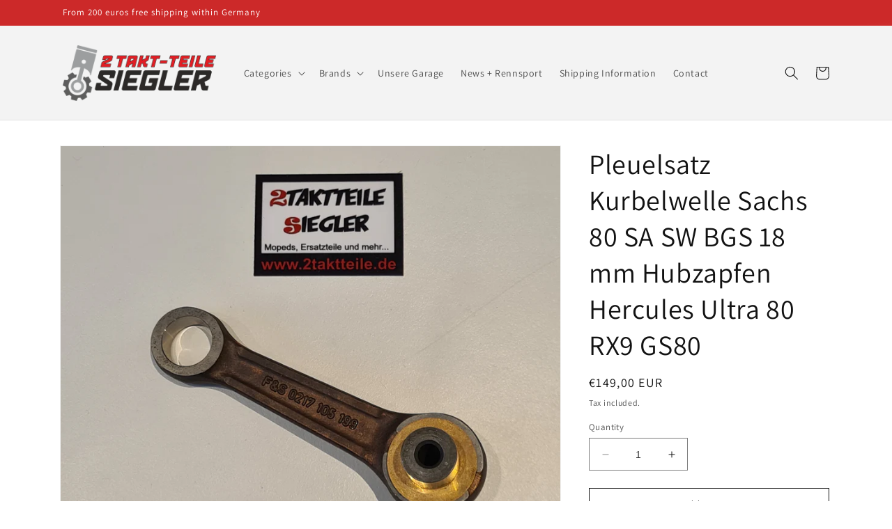

--- FILE ---
content_type: text/html; charset=utf-8
request_url: https://2taktteile.de/en/products/pleuelsatz-kurbelwelle-sachs-80-sa-sw-bgs-18-mm-hubzapfen-hercules-ultra-80-rx9-gs80-1
body_size: 25615
content:
<!doctype html>
<html class="no-js" lang="en">
  <head>
    <meta charset="utf-8">
    <meta http-equiv="X-UA-Compatible" content="IE=edge">
    <meta name="viewport" content="width=device-width,initial-scale=1">
    <meta name="theme-color" content="">
    <link rel="canonical" href="https://2taktteile.de/en/products/pleuelsatz-kurbelwelle-sachs-80-sa-sw-bgs-18-mm-hubzapfen-hercules-ultra-80-rx9-gs80-1">
    <link rel="preconnect" href="https://cdn.shopify.com" crossorigin><link rel="icon" type="image/png" href="//2taktteile.de/cdn/shop/files/Logo_Favicon_2.png?crop=center&height=32&v=1683609959&width=32"><link rel="preconnect" href="https://fonts.shopifycdn.com" crossorigin><title>
      Pleuelsatz Kurbelwelle Sachs 80 SA SW BGS 18 mm Hubzapfen Hercules Ult
 &ndash; 2Taktteile Siegler</title>

    
      <meta name="description" content="Originaler Sachs Pleuelsatz für 80 ccm Motoren   Maße: 95 mm Länge Auge Mitte/Mitte gemessen 14 mm Kolbenbolzen 18 mm Hubzapfen   Originale Teilenummer: 0217 105 199">
    

    

<meta property="og:site_name" content="2Taktteile Siegler">
<meta property="og:url" content="https://2taktteile.de/en/products/pleuelsatz-kurbelwelle-sachs-80-sa-sw-bgs-18-mm-hubzapfen-hercules-ultra-80-rx9-gs80-1">
<meta property="og:title" content="Pleuelsatz Kurbelwelle Sachs 80 SA SW BGS 18 mm Hubzapfen Hercules Ult">
<meta property="og:type" content="product">
<meta property="og:description" content="Originaler Sachs Pleuelsatz für 80 ccm Motoren   Maße: 95 mm Länge Auge Mitte/Mitte gemessen 14 mm Kolbenbolzen 18 mm Hubzapfen   Originale Teilenummer: 0217 105 199"><meta property="og:image" content="http://2taktteile.de/cdn/shop/products/20221027_091516_30f0e9c3-43b8-442e-a343-6f9bacf0cdcb.jpg?v=1678908416">
  <meta property="og:image:secure_url" content="https://2taktteile.de/cdn/shop/products/20221027_091516_30f0e9c3-43b8-442e-a343-6f9bacf0cdcb.jpg?v=1678908416">
  <meta property="og:image:width" content="4032">
  <meta property="og:image:height" content="3024"><meta property="og:price:amount" content="149,00">
  <meta property="og:price:currency" content="EUR"><meta name="twitter:card" content="summary_large_image">
<meta name="twitter:title" content="Pleuelsatz Kurbelwelle Sachs 80 SA SW BGS 18 mm Hubzapfen Hercules Ult">
<meta name="twitter:description" content="Originaler Sachs Pleuelsatz für 80 ccm Motoren   Maße: 95 mm Länge Auge Mitte/Mitte gemessen 14 mm Kolbenbolzen 18 mm Hubzapfen   Originale Teilenummer: 0217 105 199">


    <script src="//2taktteile.de/cdn/shop/t/1/assets/constants.js?v=165488195745554878101677690766" defer="defer"></script>
    <script src="//2taktteile.de/cdn/shop/t/1/assets/pubsub.js?v=2921868252632587581677690807" defer="defer"></script>
    <script src="//2taktteile.de/cdn/shop/t/1/assets/global.js?v=85297797553816670871677690785" defer="defer"></script>
    <script>window.performance && window.performance.mark && window.performance.mark('shopify.content_for_header.start');</script><meta name="facebook-domain-verification" content="qq0cs9mhupnfu1brbjhn9td4r51z86">
<meta id="shopify-digital-wallet" name="shopify-digital-wallet" content="/72482193697/digital_wallets/dialog">
<meta name="shopify-checkout-api-token" content="de834d60c4c25acf485d2a6d0d305e43">
<meta id="in-context-paypal-metadata" data-shop-id="72482193697" data-venmo-supported="false" data-environment="production" data-locale="en_US" data-paypal-v4="true" data-currency="EUR">
<link rel="alternate" hreflang="x-default" href="https://2taktteile.de/products/pleuelsatz-kurbelwelle-sachs-80-sa-sw-bgs-18-mm-hubzapfen-hercules-ultra-80-rx9-gs80-1">
<link rel="alternate" hreflang="de" href="https://2taktteile.de/products/pleuelsatz-kurbelwelle-sachs-80-sa-sw-bgs-18-mm-hubzapfen-hercules-ultra-80-rx9-gs80-1">
<link rel="alternate" hreflang="en" href="https://2taktteile.de/en/products/pleuelsatz-kurbelwelle-sachs-80-sa-sw-bgs-18-mm-hubzapfen-hercules-ultra-80-rx9-gs80-1">
<link rel="alternate" type="application/json+oembed" href="https://2taktteile.de/en/products/pleuelsatz-kurbelwelle-sachs-80-sa-sw-bgs-18-mm-hubzapfen-hercules-ultra-80-rx9-gs80-1.oembed">
<script async="async" src="/checkouts/internal/preloads.js?locale=en-DE"></script>
<script id="shopify-features" type="application/json">{"accessToken":"de834d60c4c25acf485d2a6d0d305e43","betas":["rich-media-storefront-analytics"],"domain":"2taktteile.de","predictiveSearch":true,"shopId":72482193697,"locale":"en"}</script>
<script>var Shopify = Shopify || {};
Shopify.shop = "2taktteile-siegler.myshopify.com";
Shopify.locale = "en";
Shopify.currency = {"active":"EUR","rate":"1.0"};
Shopify.country = "DE";
Shopify.theme = {"name":"Dawn","id":144774856993,"schema_name":"Dawn","schema_version":"8.0.0","theme_store_id":887,"role":"main"};
Shopify.theme.handle = "null";
Shopify.theme.style = {"id":null,"handle":null};
Shopify.cdnHost = "2taktteile.de/cdn";
Shopify.routes = Shopify.routes || {};
Shopify.routes.root = "/en/";</script>
<script type="module">!function(o){(o.Shopify=o.Shopify||{}).modules=!0}(window);</script>
<script>!function(o){function n(){var o=[];function n(){o.push(Array.prototype.slice.apply(arguments))}return n.q=o,n}var t=o.Shopify=o.Shopify||{};t.loadFeatures=n(),t.autoloadFeatures=n()}(window);</script>
<script id="shop-js-analytics" type="application/json">{"pageType":"product"}</script>
<script defer="defer" async type="module" src="//2taktteile.de/cdn/shopifycloud/shop-js/modules/v2/client.init-shop-cart-sync_C5BV16lS.en.esm.js"></script>
<script defer="defer" async type="module" src="//2taktteile.de/cdn/shopifycloud/shop-js/modules/v2/chunk.common_CygWptCX.esm.js"></script>
<script type="module">
  await import("//2taktteile.de/cdn/shopifycloud/shop-js/modules/v2/client.init-shop-cart-sync_C5BV16lS.en.esm.js");
await import("//2taktteile.de/cdn/shopifycloud/shop-js/modules/v2/chunk.common_CygWptCX.esm.js");

  window.Shopify.SignInWithShop?.initShopCartSync?.({"fedCMEnabled":true,"windoidEnabled":true});

</script>
<script id="__st">var __st={"a":72482193697,"offset":3600,"reqid":"2d4755b4-9e37-4cb0-91fd-8817faa12a4a-1768848296","pageurl":"2taktteile.de\/en\/products\/pleuelsatz-kurbelwelle-sachs-80-sa-sw-bgs-18-mm-hubzapfen-hercules-ultra-80-rx9-gs80-1","u":"0a23c25134ef","p":"product","rtyp":"product","rid":8156705456417};</script>
<script>window.ShopifyPaypalV4VisibilityTracking = true;</script>
<script id="captcha-bootstrap">!function(){'use strict';const t='contact',e='account',n='new_comment',o=[[t,t],['blogs',n],['comments',n],[t,'customer']],c=[[e,'customer_login'],[e,'guest_login'],[e,'recover_customer_password'],[e,'create_customer']],r=t=>t.map((([t,e])=>`form[action*='/${t}']:not([data-nocaptcha='true']) input[name='form_type'][value='${e}']`)).join(','),a=t=>()=>t?[...document.querySelectorAll(t)].map((t=>t.form)):[];function s(){const t=[...o],e=r(t);return a(e)}const i='password',u='form_key',d=['recaptcha-v3-token','g-recaptcha-response','h-captcha-response',i],f=()=>{try{return window.sessionStorage}catch{return}},m='__shopify_v',_=t=>t.elements[u];function p(t,e,n=!1){try{const o=window.sessionStorage,c=JSON.parse(o.getItem(e)),{data:r}=function(t){const{data:e,action:n}=t;return t[m]||n?{data:e,action:n}:{data:t,action:n}}(c);for(const[e,n]of Object.entries(r))t.elements[e]&&(t.elements[e].value=n);n&&o.removeItem(e)}catch(o){console.error('form repopulation failed',{error:o})}}const l='form_type',E='cptcha';function T(t){t.dataset[E]=!0}const w=window,h=w.document,L='Shopify',v='ce_forms',y='captcha';let A=!1;((t,e)=>{const n=(g='f06e6c50-85a8-45c8-87d0-21a2b65856fe',I='https://cdn.shopify.com/shopifycloud/storefront-forms-hcaptcha/ce_storefront_forms_captcha_hcaptcha.v1.5.2.iife.js',D={infoText:'Protected by hCaptcha',privacyText:'Privacy',termsText:'Terms'},(t,e,n)=>{const o=w[L][v],c=o.bindForm;if(c)return c(t,g,e,D).then(n);var r;o.q.push([[t,g,e,D],n]),r=I,A||(h.body.append(Object.assign(h.createElement('script'),{id:'captcha-provider',async:!0,src:r})),A=!0)});var g,I,D;w[L]=w[L]||{},w[L][v]=w[L][v]||{},w[L][v].q=[],w[L][y]=w[L][y]||{},w[L][y].protect=function(t,e){n(t,void 0,e),T(t)},Object.freeze(w[L][y]),function(t,e,n,w,h,L){const[v,y,A,g]=function(t,e,n){const i=e?o:[],u=t?c:[],d=[...i,...u],f=r(d),m=r(i),_=r(d.filter((([t,e])=>n.includes(e))));return[a(f),a(m),a(_),s()]}(w,h,L),I=t=>{const e=t.target;return e instanceof HTMLFormElement?e:e&&e.form},D=t=>v().includes(t);t.addEventListener('submit',(t=>{const e=I(t);if(!e)return;const n=D(e)&&!e.dataset.hcaptchaBound&&!e.dataset.recaptchaBound,o=_(e),c=g().includes(e)&&(!o||!o.value);(n||c)&&t.preventDefault(),c&&!n&&(function(t){try{if(!f())return;!function(t){const e=f();if(!e)return;const n=_(t);if(!n)return;const o=n.value;o&&e.removeItem(o)}(t);const e=Array.from(Array(32),(()=>Math.random().toString(36)[2])).join('');!function(t,e){_(t)||t.append(Object.assign(document.createElement('input'),{type:'hidden',name:u})),t.elements[u].value=e}(t,e),function(t,e){const n=f();if(!n)return;const o=[...t.querySelectorAll(`input[type='${i}']`)].map((({name:t})=>t)),c=[...d,...o],r={};for(const[a,s]of new FormData(t).entries())c.includes(a)||(r[a]=s);n.setItem(e,JSON.stringify({[m]:1,action:t.action,data:r}))}(t,e)}catch(e){console.error('failed to persist form',e)}}(e),e.submit())}));const S=(t,e)=>{t&&!t.dataset[E]&&(n(t,e.some((e=>e===t))),T(t))};for(const o of['focusin','change'])t.addEventListener(o,(t=>{const e=I(t);D(e)&&S(e,y())}));const B=e.get('form_key'),M=e.get(l),P=B&&M;t.addEventListener('DOMContentLoaded',(()=>{const t=y();if(P)for(const e of t)e.elements[l].value===M&&p(e,B);[...new Set([...A(),...v().filter((t=>'true'===t.dataset.shopifyCaptcha))])].forEach((e=>S(e,t)))}))}(h,new URLSearchParams(w.location.search),n,t,e,['guest_login'])})(!0,!0)}();</script>
<script integrity="sha256-4kQ18oKyAcykRKYeNunJcIwy7WH5gtpwJnB7kiuLZ1E=" data-source-attribution="shopify.loadfeatures" defer="defer" src="//2taktteile.de/cdn/shopifycloud/storefront/assets/storefront/load_feature-a0a9edcb.js" crossorigin="anonymous"></script>
<script data-source-attribution="shopify.dynamic_checkout.dynamic.init">var Shopify=Shopify||{};Shopify.PaymentButton=Shopify.PaymentButton||{isStorefrontPortableWallets:!0,init:function(){window.Shopify.PaymentButton.init=function(){};var t=document.createElement("script");t.src="https://2taktteile.de/cdn/shopifycloud/portable-wallets/latest/portable-wallets.en.js",t.type="module",document.head.appendChild(t)}};
</script>
<script data-source-attribution="shopify.dynamic_checkout.buyer_consent">
  function portableWalletsHideBuyerConsent(e){var t=document.getElementById("shopify-buyer-consent"),n=document.getElementById("shopify-subscription-policy-button");t&&n&&(t.classList.add("hidden"),t.setAttribute("aria-hidden","true"),n.removeEventListener("click",e))}function portableWalletsShowBuyerConsent(e){var t=document.getElementById("shopify-buyer-consent"),n=document.getElementById("shopify-subscription-policy-button");t&&n&&(t.classList.remove("hidden"),t.removeAttribute("aria-hidden"),n.addEventListener("click",e))}window.Shopify?.PaymentButton&&(window.Shopify.PaymentButton.hideBuyerConsent=portableWalletsHideBuyerConsent,window.Shopify.PaymentButton.showBuyerConsent=portableWalletsShowBuyerConsent);
</script>
<script>
  function portableWalletsCleanup(e){e&&e.src&&console.error("Failed to load portable wallets script "+e.src);var t=document.querySelectorAll("shopify-accelerated-checkout .shopify-payment-button__skeleton, shopify-accelerated-checkout-cart .wallet-cart-button__skeleton"),e=document.getElementById("shopify-buyer-consent");for(let e=0;e<t.length;e++)t[e].remove();e&&e.remove()}function portableWalletsNotLoadedAsModule(e){e instanceof ErrorEvent&&"string"==typeof e.message&&e.message.includes("import.meta")&&"string"==typeof e.filename&&e.filename.includes("portable-wallets")&&(window.removeEventListener("error",portableWalletsNotLoadedAsModule),window.Shopify.PaymentButton.failedToLoad=e,"loading"===document.readyState?document.addEventListener("DOMContentLoaded",window.Shopify.PaymentButton.init):window.Shopify.PaymentButton.init())}window.addEventListener("error",portableWalletsNotLoadedAsModule);
</script>

<script type="module" src="https://2taktteile.de/cdn/shopifycloud/portable-wallets/latest/portable-wallets.en.js" onError="portableWalletsCleanup(this)" crossorigin="anonymous"></script>
<script nomodule>
  document.addEventListener("DOMContentLoaded", portableWalletsCleanup);
</script>

<script id='scb4127' type='text/javascript' async='' src='https://2taktteile.de/cdn/shopifycloud/privacy-banner/storefront-banner.js'></script><link id="shopify-accelerated-checkout-styles" rel="stylesheet" media="screen" href="https://2taktteile.de/cdn/shopifycloud/portable-wallets/latest/accelerated-checkout-backwards-compat.css" crossorigin="anonymous">
<style id="shopify-accelerated-checkout-cart">
        #shopify-buyer-consent {
  margin-top: 1em;
  display: inline-block;
  width: 100%;
}

#shopify-buyer-consent.hidden {
  display: none;
}

#shopify-subscription-policy-button {
  background: none;
  border: none;
  padding: 0;
  text-decoration: underline;
  font-size: inherit;
  cursor: pointer;
}

#shopify-subscription-policy-button::before {
  box-shadow: none;
}

      </style>
<script id="sections-script" data-sections="header,footer" defer="defer" src="//2taktteile.de/cdn/shop/t/1/compiled_assets/scripts.js?v=656"></script>
<script>window.performance && window.performance.mark && window.performance.mark('shopify.content_for_header.end');</script>


    <style data-shopify>
      @font-face {
  font-family: Assistant;
  font-weight: 400;
  font-style: normal;
  font-display: swap;
  src: url("//2taktteile.de/cdn/fonts/assistant/assistant_n4.9120912a469cad1cc292572851508ca49d12e768.woff2") format("woff2"),
       url("//2taktteile.de/cdn/fonts/assistant/assistant_n4.6e9875ce64e0fefcd3f4446b7ec9036b3ddd2985.woff") format("woff");
}

      @font-face {
  font-family: Assistant;
  font-weight: 700;
  font-style: normal;
  font-display: swap;
  src: url("//2taktteile.de/cdn/fonts/assistant/assistant_n7.bf44452348ec8b8efa3aa3068825305886b1c83c.woff2") format("woff2"),
       url("//2taktteile.de/cdn/fonts/assistant/assistant_n7.0c887fee83f6b3bda822f1150b912c72da0f7b64.woff") format("woff");
}

      
      
      @font-face {
  font-family: Assistant;
  font-weight: 400;
  font-style: normal;
  font-display: swap;
  src: url("//2taktteile.de/cdn/fonts/assistant/assistant_n4.9120912a469cad1cc292572851508ca49d12e768.woff2") format("woff2"),
       url("//2taktteile.de/cdn/fonts/assistant/assistant_n4.6e9875ce64e0fefcd3f4446b7ec9036b3ddd2985.woff") format("woff");
}


      :root {
        --font-body-family: Assistant, sans-serif;
        --font-body-style: normal;
        --font-body-weight: 400;
        --font-body-weight-bold: 700;

        --font-heading-family: Assistant, sans-serif;
        --font-heading-style: normal;
        --font-heading-weight: 400;

        --font-body-scale: 1.0;
        --font-heading-scale: 1.0;

        --color-base-text: 18, 18, 18;
        --color-shadow: 18, 18, 18;
        --color-base-background-1: 255, 255, 255;
        --color-base-background-2: 243, 243, 243;
        --color-base-solid-button-labels: 255, 255, 255;
        --color-base-outline-button-labels: 18, 18, 18;
        --color-base-accent-1: 32, 222, 11;
        --color-base-accent-2: 230, 17, 17;
        --payment-terms-background-color: #ffffff;

        --gradient-base-background-1: #ffffff;
        --gradient-base-background-2: #f3f3f3;
        --gradient-base-accent-1: linear-gradient(352deg, rgba(32, 10, 6, 0.12) 5.468%, rgba(244, 241, 241, 1) 21%, rgba(204, 41, 41, 1) 77%);
        --gradient-base-accent-2: linear-gradient(270deg, rgba(249, 119, 255, 1) 8%, rgba(54, 212, 255, 1) 47%, rgba(43, 252, 135, 1) 83%);

        --media-padding: px;
        --media-border-opacity: 0.05;
        --media-border-width: 1px;
        --media-radius: 0px;
        --media-shadow-opacity: 0.0;
        --media-shadow-horizontal-offset: 0px;
        --media-shadow-vertical-offset: 4px;
        --media-shadow-blur-radius: 5px;
        --media-shadow-visible: 0;

        --page-width: 120rem;
        --page-width-margin: 0rem;

        --product-card-image-padding: 0.0rem;
        --product-card-corner-radius: 0.0rem;
        --product-card-text-alignment: left;
        --product-card-border-width: 0.0rem;
        --product-card-border-opacity: 0.1;
        --product-card-shadow-opacity: 0.0;
        --product-card-shadow-visible: 0;
        --product-card-shadow-horizontal-offset: 0.0rem;
        --product-card-shadow-vertical-offset: 0.4rem;
        --product-card-shadow-blur-radius: 0.5rem;

        --collection-card-image-padding: 0.0rem;
        --collection-card-corner-radius: 0.0rem;
        --collection-card-text-alignment: left;
        --collection-card-border-width: 0.0rem;
        --collection-card-border-opacity: 0.1;
        --collection-card-shadow-opacity: 0.0;
        --collection-card-shadow-visible: 0;
        --collection-card-shadow-horizontal-offset: 0.0rem;
        --collection-card-shadow-vertical-offset: 0.4rem;
        --collection-card-shadow-blur-radius: 0.5rem;

        --blog-card-image-padding: 0.0rem;
        --blog-card-corner-radius: 0.0rem;
        --blog-card-text-alignment: left;
        --blog-card-border-width: 0.0rem;
        --blog-card-border-opacity: 0.1;
        --blog-card-shadow-opacity: 0.0;
        --blog-card-shadow-visible: 0;
        --blog-card-shadow-horizontal-offset: 0.0rem;
        --blog-card-shadow-vertical-offset: 0.4rem;
        --blog-card-shadow-blur-radius: 0.5rem;

        --badge-corner-radius: 4.0rem;

        --popup-border-width: 1px;
        --popup-border-opacity: 0.1;
        --popup-corner-radius: 0px;
        --popup-shadow-opacity: 0.0;
        --popup-shadow-horizontal-offset: 0px;
        --popup-shadow-vertical-offset: 4px;
        --popup-shadow-blur-radius: 5px;

        --drawer-border-width: 1px;
        --drawer-border-opacity: 0.1;
        --drawer-shadow-opacity: 0.0;
        --drawer-shadow-horizontal-offset: 0px;
        --drawer-shadow-vertical-offset: 4px;
        --drawer-shadow-blur-radius: 5px;

        --spacing-sections-desktop: 0px;
        --spacing-sections-mobile: 0px;

        --grid-desktop-vertical-spacing: 8px;
        --grid-desktop-horizontal-spacing: 8px;
        --grid-mobile-vertical-spacing: 4px;
        --grid-mobile-horizontal-spacing: 4px;

        --text-boxes-border-opacity: 0.1;
        --text-boxes-border-width: 0px;
        --text-boxes-radius: 0px;
        --text-boxes-shadow-opacity: 0.0;
        --text-boxes-shadow-visible: 0;
        --text-boxes-shadow-horizontal-offset: 0px;
        --text-boxes-shadow-vertical-offset: 4px;
        --text-boxes-shadow-blur-radius: 5px;

        --buttons-radius: 0px;
        --buttons-radius-outset: 0px;
        --buttons-border-width: 1px;
        --buttons-border-opacity: 1.0;
        --buttons-shadow-opacity: 0.0;
        --buttons-shadow-visible: 0;
        --buttons-shadow-horizontal-offset: 0px;
        --buttons-shadow-vertical-offset: 4px;
        --buttons-shadow-blur-radius: 5px;
        --buttons-border-offset: 0px;

        --inputs-radius: 0px;
        --inputs-border-width: 1px;
        --inputs-border-opacity: 0.55;
        --inputs-shadow-opacity: 0.0;
        --inputs-shadow-horizontal-offset: 0px;
        --inputs-margin-offset: 0px;
        --inputs-shadow-vertical-offset: 4px;
        --inputs-shadow-blur-radius: 5px;
        --inputs-radius-outset: 0px;

        --variant-pills-radius: 40px;
        --variant-pills-border-width: 1px;
        --variant-pills-border-opacity: 0.55;
        --variant-pills-shadow-opacity: 0.0;
        --variant-pills-shadow-horizontal-offset: 0px;
        --variant-pills-shadow-vertical-offset: 4px;
        --variant-pills-shadow-blur-radius: 5px;
      }

      *,
      *::before,
      *::after {
        box-sizing: inherit;
      }

      html {
        box-sizing: border-box;
        font-size: calc(var(--font-body-scale) * 62.5%);
        height: 100%;
      }

      body {
        display: grid;
        grid-template-rows: auto auto 1fr auto;
        grid-template-columns: 100%;
        min-height: 100%;
        margin: 0;
        font-size: 1.5rem;
        letter-spacing: 0.06rem;
        line-height: calc(1 + 0.8 / var(--font-body-scale));
        font-family: var(--font-body-family);
        font-style: var(--font-body-style);
        font-weight: var(--font-body-weight);
      }

      @media screen and (min-width: 750px) {
        body {
          font-size: 1.6rem;
        }
      }
    </style>

    <link href="//2taktteile.de/cdn/shop/t/1/assets/base.css?v=831047894957930821677690805" rel="stylesheet" type="text/css" media="all" />
<link rel="preload" as="font" href="//2taktteile.de/cdn/fonts/assistant/assistant_n4.9120912a469cad1cc292572851508ca49d12e768.woff2" type="font/woff2" crossorigin><link rel="preload" as="font" href="//2taktteile.de/cdn/fonts/assistant/assistant_n4.9120912a469cad1cc292572851508ca49d12e768.woff2" type="font/woff2" crossorigin><link rel="stylesheet" href="//2taktteile.de/cdn/shop/t/1/assets/component-predictive-search.css?v=85913294783299393391677690780" media="print" onload="this.media='all'"><script>document.documentElement.className = document.documentElement.className.replace('no-js', 'js');
    if (Shopify.designMode) {
      document.documentElement.classList.add('shopify-design-mode');
    }
    </script>
  <link href="https://monorail-edge.shopifysvc.com" rel="dns-prefetch">
<script>(function(){if ("sendBeacon" in navigator && "performance" in window) {try {var session_token_from_headers = performance.getEntriesByType('navigation')[0].serverTiming.find(x => x.name == '_s').description;} catch {var session_token_from_headers = undefined;}var session_cookie_matches = document.cookie.match(/_shopify_s=([^;]*)/);var session_token_from_cookie = session_cookie_matches && session_cookie_matches.length === 2 ? session_cookie_matches[1] : "";var session_token = session_token_from_headers || session_token_from_cookie || "";function handle_abandonment_event(e) {var entries = performance.getEntries().filter(function(entry) {return /monorail-edge.shopifysvc.com/.test(entry.name);});if (!window.abandonment_tracked && entries.length === 0) {window.abandonment_tracked = true;var currentMs = Date.now();var navigation_start = performance.timing.navigationStart;var payload = {shop_id: 72482193697,url: window.location.href,navigation_start,duration: currentMs - navigation_start,session_token,page_type: "product"};window.navigator.sendBeacon("https://monorail-edge.shopifysvc.com/v1/produce", JSON.stringify({schema_id: "online_store_buyer_site_abandonment/1.1",payload: payload,metadata: {event_created_at_ms: currentMs,event_sent_at_ms: currentMs}}));}}window.addEventListener('pagehide', handle_abandonment_event);}}());</script>
<script id="web-pixels-manager-setup">(function e(e,d,r,n,o){if(void 0===o&&(o={}),!Boolean(null===(a=null===(i=window.Shopify)||void 0===i?void 0:i.analytics)||void 0===a?void 0:a.replayQueue)){var i,a;window.Shopify=window.Shopify||{};var t=window.Shopify;t.analytics=t.analytics||{};var s=t.analytics;s.replayQueue=[],s.publish=function(e,d,r){return s.replayQueue.push([e,d,r]),!0};try{self.performance.mark("wpm:start")}catch(e){}var l=function(){var e={modern:/Edge?\/(1{2}[4-9]|1[2-9]\d|[2-9]\d{2}|\d{4,})\.\d+(\.\d+|)|Firefox\/(1{2}[4-9]|1[2-9]\d|[2-9]\d{2}|\d{4,})\.\d+(\.\d+|)|Chrom(ium|e)\/(9{2}|\d{3,})\.\d+(\.\d+|)|(Maci|X1{2}).+ Version\/(15\.\d+|(1[6-9]|[2-9]\d|\d{3,})\.\d+)([,.]\d+|)( \(\w+\)|)( Mobile\/\w+|) Safari\/|Chrome.+OPR\/(9{2}|\d{3,})\.\d+\.\d+|(CPU[ +]OS|iPhone[ +]OS|CPU[ +]iPhone|CPU IPhone OS|CPU iPad OS)[ +]+(15[._]\d+|(1[6-9]|[2-9]\d|\d{3,})[._]\d+)([._]\d+|)|Android:?[ /-](13[3-9]|1[4-9]\d|[2-9]\d{2}|\d{4,})(\.\d+|)(\.\d+|)|Android.+Firefox\/(13[5-9]|1[4-9]\d|[2-9]\d{2}|\d{4,})\.\d+(\.\d+|)|Android.+Chrom(ium|e)\/(13[3-9]|1[4-9]\d|[2-9]\d{2}|\d{4,})\.\d+(\.\d+|)|SamsungBrowser\/([2-9]\d|\d{3,})\.\d+/,legacy:/Edge?\/(1[6-9]|[2-9]\d|\d{3,})\.\d+(\.\d+|)|Firefox\/(5[4-9]|[6-9]\d|\d{3,})\.\d+(\.\d+|)|Chrom(ium|e)\/(5[1-9]|[6-9]\d|\d{3,})\.\d+(\.\d+|)([\d.]+$|.*Safari\/(?![\d.]+ Edge\/[\d.]+$))|(Maci|X1{2}).+ Version\/(10\.\d+|(1[1-9]|[2-9]\d|\d{3,})\.\d+)([,.]\d+|)( \(\w+\)|)( Mobile\/\w+|) Safari\/|Chrome.+OPR\/(3[89]|[4-9]\d|\d{3,})\.\d+\.\d+|(CPU[ +]OS|iPhone[ +]OS|CPU[ +]iPhone|CPU IPhone OS|CPU iPad OS)[ +]+(10[._]\d+|(1[1-9]|[2-9]\d|\d{3,})[._]\d+)([._]\d+|)|Android:?[ /-](13[3-9]|1[4-9]\d|[2-9]\d{2}|\d{4,})(\.\d+|)(\.\d+|)|Mobile Safari.+OPR\/([89]\d|\d{3,})\.\d+\.\d+|Android.+Firefox\/(13[5-9]|1[4-9]\d|[2-9]\d{2}|\d{4,})\.\d+(\.\d+|)|Android.+Chrom(ium|e)\/(13[3-9]|1[4-9]\d|[2-9]\d{2}|\d{4,})\.\d+(\.\d+|)|Android.+(UC? ?Browser|UCWEB|U3)[ /]?(15\.([5-9]|\d{2,})|(1[6-9]|[2-9]\d|\d{3,})\.\d+)\.\d+|SamsungBrowser\/(5\.\d+|([6-9]|\d{2,})\.\d+)|Android.+MQ{2}Browser\/(14(\.(9|\d{2,})|)|(1[5-9]|[2-9]\d|\d{3,})(\.\d+|))(\.\d+|)|K[Aa][Ii]OS\/(3\.\d+|([4-9]|\d{2,})\.\d+)(\.\d+|)/},d=e.modern,r=e.legacy,n=navigator.userAgent;return n.match(d)?"modern":n.match(r)?"legacy":"unknown"}(),u="modern"===l?"modern":"legacy",c=(null!=n?n:{modern:"",legacy:""})[u],f=function(e){return[e.baseUrl,"/wpm","/b",e.hashVersion,"modern"===e.buildTarget?"m":"l",".js"].join("")}({baseUrl:d,hashVersion:r,buildTarget:u}),m=function(e){var d=e.version,r=e.bundleTarget,n=e.surface,o=e.pageUrl,i=e.monorailEndpoint;return{emit:function(e){var a=e.status,t=e.errorMsg,s=(new Date).getTime(),l=JSON.stringify({metadata:{event_sent_at_ms:s},events:[{schema_id:"web_pixels_manager_load/3.1",payload:{version:d,bundle_target:r,page_url:o,status:a,surface:n,error_msg:t},metadata:{event_created_at_ms:s}}]});if(!i)return console&&console.warn&&console.warn("[Web Pixels Manager] No Monorail endpoint provided, skipping logging."),!1;try{return self.navigator.sendBeacon.bind(self.navigator)(i,l)}catch(e){}var u=new XMLHttpRequest;try{return u.open("POST",i,!0),u.setRequestHeader("Content-Type","text/plain"),u.send(l),!0}catch(e){return console&&console.warn&&console.warn("[Web Pixels Manager] Got an unhandled error while logging to Monorail."),!1}}}}({version:r,bundleTarget:l,surface:e.surface,pageUrl:self.location.href,monorailEndpoint:e.monorailEndpoint});try{o.browserTarget=l,function(e){var d=e.src,r=e.async,n=void 0===r||r,o=e.onload,i=e.onerror,a=e.sri,t=e.scriptDataAttributes,s=void 0===t?{}:t,l=document.createElement("script"),u=document.querySelector("head"),c=document.querySelector("body");if(l.async=n,l.src=d,a&&(l.integrity=a,l.crossOrigin="anonymous"),s)for(var f in s)if(Object.prototype.hasOwnProperty.call(s,f))try{l.dataset[f]=s[f]}catch(e){}if(o&&l.addEventListener("load",o),i&&l.addEventListener("error",i),u)u.appendChild(l);else{if(!c)throw new Error("Did not find a head or body element to append the script");c.appendChild(l)}}({src:f,async:!0,onload:function(){if(!function(){var e,d;return Boolean(null===(d=null===(e=window.Shopify)||void 0===e?void 0:e.analytics)||void 0===d?void 0:d.initialized)}()){var d=window.webPixelsManager.init(e)||void 0;if(d){var r=window.Shopify.analytics;r.replayQueue.forEach((function(e){var r=e[0],n=e[1],o=e[2];d.publishCustomEvent(r,n,o)})),r.replayQueue=[],r.publish=d.publishCustomEvent,r.visitor=d.visitor,r.initialized=!0}}},onerror:function(){return m.emit({status:"failed",errorMsg:"".concat(f," has failed to load")})},sri:function(e){var d=/^sha384-[A-Za-z0-9+/=]+$/;return"string"==typeof e&&d.test(e)}(c)?c:"",scriptDataAttributes:o}),m.emit({status:"loading"})}catch(e){m.emit({status:"failed",errorMsg:(null==e?void 0:e.message)||"Unknown error"})}}})({shopId: 72482193697,storefrontBaseUrl: "https://2taktteile.de",extensionsBaseUrl: "https://extensions.shopifycdn.com/cdn/shopifycloud/web-pixels-manager",monorailEndpoint: "https://monorail-edge.shopifysvc.com/unstable/produce_batch",surface: "storefront-renderer",enabledBetaFlags: ["2dca8a86"],webPixelsConfigList: [{"id":"1336279388","configuration":"{\"pixel_id\":\"1617528398855702\",\"pixel_type\":\"facebook_pixel\"}","eventPayloadVersion":"v1","runtimeContext":"OPEN","scriptVersion":"ca16bc87fe92b6042fbaa3acc2fbdaa6","type":"APP","apiClientId":2329312,"privacyPurposes":["ANALYTICS","MARKETING","SALE_OF_DATA"],"dataSharingAdjustments":{"protectedCustomerApprovalScopes":["read_customer_address","read_customer_email","read_customer_name","read_customer_personal_data","read_customer_phone"]}},{"id":"shopify-app-pixel","configuration":"{}","eventPayloadVersion":"v1","runtimeContext":"STRICT","scriptVersion":"0450","apiClientId":"shopify-pixel","type":"APP","privacyPurposes":["ANALYTICS","MARKETING"]},{"id":"shopify-custom-pixel","eventPayloadVersion":"v1","runtimeContext":"LAX","scriptVersion":"0450","apiClientId":"shopify-pixel","type":"CUSTOM","privacyPurposes":["ANALYTICS","MARKETING"]}],isMerchantRequest: false,initData: {"shop":{"name":"2Taktteile Siegler","paymentSettings":{"currencyCode":"EUR"},"myshopifyDomain":"2taktteile-siegler.myshopify.com","countryCode":"DE","storefrontUrl":"https:\/\/2taktteile.de\/en"},"customer":null,"cart":null,"checkout":null,"productVariants":[{"price":{"amount":149.0,"currencyCode":"EUR"},"product":{"title":"Pleuelsatz Kurbelwelle Sachs 80 SA SW BGS 18 mm Hubzapfen Hercules Ultra 80 RX9 GS80","vendor":"Sachs","id":"8156705456417","untranslatedTitle":"Pleuelsatz Kurbelwelle Sachs 80 SA SW BGS 18 mm Hubzapfen Hercules Ultra 80 RX9 GS80","url":"\/en\/products\/pleuelsatz-kurbelwelle-sachs-80-sa-sw-bgs-18-mm-hubzapfen-hercules-ultra-80-rx9-gs80-1","type":""},"id":"44737669202209","image":{"src":"\/\/2taktteile.de\/cdn\/shop\/products\/20221027_091516_30f0e9c3-43b8-442e-a343-6f9bacf0cdcb.jpg?v=1678908416"},"sku":"PL5","title":"Default Title","untranslatedTitle":"Default Title"}],"purchasingCompany":null},},"https://2taktteile.de/cdn","fcfee988w5aeb613cpc8e4bc33m6693e112",{"modern":"","legacy":""},{"shopId":"72482193697","storefrontBaseUrl":"https:\/\/2taktteile.de","extensionBaseUrl":"https:\/\/extensions.shopifycdn.com\/cdn\/shopifycloud\/web-pixels-manager","surface":"storefront-renderer","enabledBetaFlags":"[\"2dca8a86\"]","isMerchantRequest":"false","hashVersion":"fcfee988w5aeb613cpc8e4bc33m6693e112","publish":"custom","events":"[[\"page_viewed\",{}],[\"product_viewed\",{\"productVariant\":{\"price\":{\"amount\":149.0,\"currencyCode\":\"EUR\"},\"product\":{\"title\":\"Pleuelsatz Kurbelwelle Sachs 80 SA SW BGS 18 mm Hubzapfen Hercules Ultra 80 RX9 GS80\",\"vendor\":\"Sachs\",\"id\":\"8156705456417\",\"untranslatedTitle\":\"Pleuelsatz Kurbelwelle Sachs 80 SA SW BGS 18 mm Hubzapfen Hercules Ultra 80 RX9 GS80\",\"url\":\"\/en\/products\/pleuelsatz-kurbelwelle-sachs-80-sa-sw-bgs-18-mm-hubzapfen-hercules-ultra-80-rx9-gs80-1\",\"type\":\"\"},\"id\":\"44737669202209\",\"image\":{\"src\":\"\/\/2taktteile.de\/cdn\/shop\/products\/20221027_091516_30f0e9c3-43b8-442e-a343-6f9bacf0cdcb.jpg?v=1678908416\"},\"sku\":\"PL5\",\"title\":\"Default Title\",\"untranslatedTitle\":\"Default Title\"}}]]"});</script><script>
  window.ShopifyAnalytics = window.ShopifyAnalytics || {};
  window.ShopifyAnalytics.meta = window.ShopifyAnalytics.meta || {};
  window.ShopifyAnalytics.meta.currency = 'EUR';
  var meta = {"product":{"id":8156705456417,"gid":"gid:\/\/shopify\/Product\/8156705456417","vendor":"Sachs","type":"","handle":"pleuelsatz-kurbelwelle-sachs-80-sa-sw-bgs-18-mm-hubzapfen-hercules-ultra-80-rx9-gs80-1","variants":[{"id":44737669202209,"price":14900,"name":"Pleuelsatz Kurbelwelle Sachs 80 SA SW BGS 18 mm Hubzapfen Hercules Ultra 80 RX9 GS80","public_title":null,"sku":"PL5"}],"remote":false},"page":{"pageType":"product","resourceType":"product","resourceId":8156705456417,"requestId":"2d4755b4-9e37-4cb0-91fd-8817faa12a4a-1768848296"}};
  for (var attr in meta) {
    window.ShopifyAnalytics.meta[attr] = meta[attr];
  }
</script>
<script class="analytics">
  (function () {
    var customDocumentWrite = function(content) {
      var jquery = null;

      if (window.jQuery) {
        jquery = window.jQuery;
      } else if (window.Checkout && window.Checkout.$) {
        jquery = window.Checkout.$;
      }

      if (jquery) {
        jquery('body').append(content);
      }
    };

    var hasLoggedConversion = function(token) {
      if (token) {
        return document.cookie.indexOf('loggedConversion=' + token) !== -1;
      }
      return false;
    }

    var setCookieIfConversion = function(token) {
      if (token) {
        var twoMonthsFromNow = new Date(Date.now());
        twoMonthsFromNow.setMonth(twoMonthsFromNow.getMonth() + 2);

        document.cookie = 'loggedConversion=' + token + '; expires=' + twoMonthsFromNow;
      }
    }

    var trekkie = window.ShopifyAnalytics.lib = window.trekkie = window.trekkie || [];
    if (trekkie.integrations) {
      return;
    }
    trekkie.methods = [
      'identify',
      'page',
      'ready',
      'track',
      'trackForm',
      'trackLink'
    ];
    trekkie.factory = function(method) {
      return function() {
        var args = Array.prototype.slice.call(arguments);
        args.unshift(method);
        trekkie.push(args);
        return trekkie;
      };
    };
    for (var i = 0; i < trekkie.methods.length; i++) {
      var key = trekkie.methods[i];
      trekkie[key] = trekkie.factory(key);
    }
    trekkie.load = function(config) {
      trekkie.config = config || {};
      trekkie.config.initialDocumentCookie = document.cookie;
      var first = document.getElementsByTagName('script')[0];
      var script = document.createElement('script');
      script.type = 'text/javascript';
      script.onerror = function(e) {
        var scriptFallback = document.createElement('script');
        scriptFallback.type = 'text/javascript';
        scriptFallback.onerror = function(error) {
                var Monorail = {
      produce: function produce(monorailDomain, schemaId, payload) {
        var currentMs = new Date().getTime();
        var event = {
          schema_id: schemaId,
          payload: payload,
          metadata: {
            event_created_at_ms: currentMs,
            event_sent_at_ms: currentMs
          }
        };
        return Monorail.sendRequest("https://" + monorailDomain + "/v1/produce", JSON.stringify(event));
      },
      sendRequest: function sendRequest(endpointUrl, payload) {
        // Try the sendBeacon API
        if (window && window.navigator && typeof window.navigator.sendBeacon === 'function' && typeof window.Blob === 'function' && !Monorail.isIos12()) {
          var blobData = new window.Blob([payload], {
            type: 'text/plain'
          });

          if (window.navigator.sendBeacon(endpointUrl, blobData)) {
            return true;
          } // sendBeacon was not successful

        } // XHR beacon

        var xhr = new XMLHttpRequest();

        try {
          xhr.open('POST', endpointUrl);
          xhr.setRequestHeader('Content-Type', 'text/plain');
          xhr.send(payload);
        } catch (e) {
          console.log(e);
        }

        return false;
      },
      isIos12: function isIos12() {
        return window.navigator.userAgent.lastIndexOf('iPhone; CPU iPhone OS 12_') !== -1 || window.navigator.userAgent.lastIndexOf('iPad; CPU OS 12_') !== -1;
      }
    };
    Monorail.produce('monorail-edge.shopifysvc.com',
      'trekkie_storefront_load_errors/1.1',
      {shop_id: 72482193697,
      theme_id: 144774856993,
      app_name: "storefront",
      context_url: window.location.href,
      source_url: "//2taktteile.de/cdn/s/trekkie.storefront.cd680fe47e6c39ca5d5df5f0a32d569bc48c0f27.min.js"});

        };
        scriptFallback.async = true;
        scriptFallback.src = '//2taktteile.de/cdn/s/trekkie.storefront.cd680fe47e6c39ca5d5df5f0a32d569bc48c0f27.min.js';
        first.parentNode.insertBefore(scriptFallback, first);
      };
      script.async = true;
      script.src = '//2taktteile.de/cdn/s/trekkie.storefront.cd680fe47e6c39ca5d5df5f0a32d569bc48c0f27.min.js';
      first.parentNode.insertBefore(script, first);
    };
    trekkie.load(
      {"Trekkie":{"appName":"storefront","development":false,"defaultAttributes":{"shopId":72482193697,"isMerchantRequest":null,"themeId":144774856993,"themeCityHash":"3382461891757560621","contentLanguage":"en","currency":"EUR","eventMetadataId":"1fa32b3a-715e-4bcc-b167-da516cda5285"},"isServerSideCookieWritingEnabled":true,"monorailRegion":"shop_domain","enabledBetaFlags":["65f19447"]},"Session Attribution":{},"S2S":{"facebookCapiEnabled":true,"source":"trekkie-storefront-renderer","apiClientId":580111}}
    );

    var loaded = false;
    trekkie.ready(function() {
      if (loaded) return;
      loaded = true;

      window.ShopifyAnalytics.lib = window.trekkie;

      var originalDocumentWrite = document.write;
      document.write = customDocumentWrite;
      try { window.ShopifyAnalytics.merchantGoogleAnalytics.call(this); } catch(error) {};
      document.write = originalDocumentWrite;

      window.ShopifyAnalytics.lib.page(null,{"pageType":"product","resourceType":"product","resourceId":8156705456417,"requestId":"2d4755b4-9e37-4cb0-91fd-8817faa12a4a-1768848296","shopifyEmitted":true});

      var match = window.location.pathname.match(/checkouts\/(.+)\/(thank_you|post_purchase)/)
      var token = match? match[1]: undefined;
      if (!hasLoggedConversion(token)) {
        setCookieIfConversion(token);
        window.ShopifyAnalytics.lib.track("Viewed Product",{"currency":"EUR","variantId":44737669202209,"productId":8156705456417,"productGid":"gid:\/\/shopify\/Product\/8156705456417","name":"Pleuelsatz Kurbelwelle Sachs 80 SA SW BGS 18 mm Hubzapfen Hercules Ultra 80 RX9 GS80","price":"149.00","sku":"PL5","brand":"Sachs","variant":null,"category":"","nonInteraction":true,"remote":false},undefined,undefined,{"shopifyEmitted":true});
      window.ShopifyAnalytics.lib.track("monorail:\/\/trekkie_storefront_viewed_product\/1.1",{"currency":"EUR","variantId":44737669202209,"productId":8156705456417,"productGid":"gid:\/\/shopify\/Product\/8156705456417","name":"Pleuelsatz Kurbelwelle Sachs 80 SA SW BGS 18 mm Hubzapfen Hercules Ultra 80 RX9 GS80","price":"149.00","sku":"PL5","brand":"Sachs","variant":null,"category":"","nonInteraction":true,"remote":false,"referer":"https:\/\/2taktteile.de\/en\/products\/pleuelsatz-kurbelwelle-sachs-80-sa-sw-bgs-18-mm-hubzapfen-hercules-ultra-80-rx9-gs80-1"});
      }
    });


        var eventsListenerScript = document.createElement('script');
        eventsListenerScript.async = true;
        eventsListenerScript.src = "//2taktteile.de/cdn/shopifycloud/storefront/assets/shop_events_listener-3da45d37.js";
        document.getElementsByTagName('head')[0].appendChild(eventsListenerScript);

})();</script>
<script
  defer
  src="https://2taktteile.de/cdn/shopifycloud/perf-kit/shopify-perf-kit-3.0.4.min.js"
  data-application="storefront-renderer"
  data-shop-id="72482193697"
  data-render-region="gcp-us-east1"
  data-page-type="product"
  data-theme-instance-id="144774856993"
  data-theme-name="Dawn"
  data-theme-version="8.0.0"
  data-monorail-region="shop_domain"
  data-resource-timing-sampling-rate="10"
  data-shs="true"
  data-shs-beacon="true"
  data-shs-export-with-fetch="true"
  data-shs-logs-sample-rate="1"
  data-shs-beacon-endpoint="https://2taktteile.de/api/collect"
></script>
</head>

  <body class="gradient">
    <a class="skip-to-content-link button visually-hidden" href="#MainContent">
      Skip to content
    </a><!-- BEGIN sections: header-group -->
<div id="shopify-section-sections--18082112504097__announcement-bar" class="shopify-section shopify-section-group-header-group announcement-bar-section"><div class="announcement-bar color-accent-1 gradient" role="region" aria-label="Announcement" ><div class="page-width">
                <p class="announcement-bar__message left h5">
                  <span>From 200 euros free shipping within Germany</span></p>
              </div></div>
</div><div id="shopify-section-sections--18082112504097__header" class="shopify-section shopify-section-group-header-group section-header"><link rel="stylesheet" href="//2taktteile.de/cdn/shop/t/1/assets/component-list-menu.css?v=151968516119678728991677690791" media="print" onload="this.media='all'">
<link rel="stylesheet" href="//2taktteile.de/cdn/shop/t/1/assets/component-search.css?v=184225813856820874251677690772" media="print" onload="this.media='all'">
<link rel="stylesheet" href="//2taktteile.de/cdn/shop/t/1/assets/component-menu-drawer.css?v=182311192829367774911677690776" media="print" onload="this.media='all'">
<link rel="stylesheet" href="//2taktteile.de/cdn/shop/t/1/assets/component-cart-notification.css?v=137625604348931474661677690768" media="print" onload="this.media='all'">
<link rel="stylesheet" href="//2taktteile.de/cdn/shop/t/1/assets/component-cart-items.css?v=23917223812499722491677690806" media="print" onload="this.media='all'"><link rel="stylesheet" href="//2taktteile.de/cdn/shop/t/1/assets/component-price.css?v=65402837579211014041677690776" media="print" onload="this.media='all'">
  <link rel="stylesheet" href="//2taktteile.de/cdn/shop/t/1/assets/component-loading-overlay.css?v=167310470843593579841677690811" media="print" onload="this.media='all'"><noscript><link href="//2taktteile.de/cdn/shop/t/1/assets/component-list-menu.css?v=151968516119678728991677690791" rel="stylesheet" type="text/css" media="all" /></noscript>
<noscript><link href="//2taktteile.de/cdn/shop/t/1/assets/component-search.css?v=184225813856820874251677690772" rel="stylesheet" type="text/css" media="all" /></noscript>
<noscript><link href="//2taktteile.de/cdn/shop/t/1/assets/component-menu-drawer.css?v=182311192829367774911677690776" rel="stylesheet" type="text/css" media="all" /></noscript>
<noscript><link href="//2taktteile.de/cdn/shop/t/1/assets/component-cart-notification.css?v=137625604348931474661677690768" rel="stylesheet" type="text/css" media="all" /></noscript>
<noscript><link href="//2taktteile.de/cdn/shop/t/1/assets/component-cart-items.css?v=23917223812499722491677690806" rel="stylesheet" type="text/css" media="all" /></noscript>

<style>
  header-drawer {
    justify-self: start;
    margin-left: -1.2rem;
  }

  .header__heading-logo {
    max-width: 220px;
  }@media screen and (min-width: 990px) {
    header-drawer {
      display: none;
    }
  }

  .menu-drawer-container {
    display: flex;
  }

  .list-menu {
    list-style: none;
    padding: 0;
    margin: 0;
  }

  .list-menu--inline {
    display: inline-flex;
    flex-wrap: wrap;
  }

  summary.list-menu__item {
    padding-right: 2.7rem;
  }

  .list-menu__item {
    display: flex;
    align-items: center;
    line-height: calc(1 + 0.3 / var(--font-body-scale));
  }

  .list-menu__item--link {
    text-decoration: none;
    padding-bottom: 1rem;
    padding-top: 1rem;
    line-height: calc(1 + 0.8 / var(--font-body-scale));
  }

  @media screen and (min-width: 750px) {
    .list-menu__item--link {
      padding-bottom: 0.5rem;
      padding-top: 0.5rem;
    }
  }
</style><style data-shopify>.header {
    padding-top: 10px;
    padding-bottom: 10px;
  }

  .section-header {
    position: sticky; /* This is for fixing a Safari z-index issue. PR #2147 */
    margin-bottom: 0px;
  }

  @media screen and (min-width: 750px) {
    .section-header {
      margin-bottom: 0px;
    }
  }

  @media screen and (min-width: 990px) {
    .header {
      padding-top: 20px;
      padding-bottom: 20px;
    }
  }</style><script src="//2taktteile.de/cdn/shop/t/1/assets/details-disclosure.js?v=153497636716254413831677690801" defer="defer"></script>
<script src="//2taktteile.de/cdn/shop/t/1/assets/details-modal.js?v=4511761896672669691677690800" defer="defer"></script>
<script src="//2taktteile.de/cdn/shop/t/1/assets/cart-notification.js?v=160453272920806432391677690775" defer="defer"></script>
<script src="//2taktteile.de/cdn/shop/t/1/assets/search-form.js?v=113639710312857635801677690786" defer="defer"></script><svg xmlns="http://www.w3.org/2000/svg" class="hidden">
  <symbol id="icon-search" viewbox="0 0 18 19" fill="none">
    <path fill-rule="evenodd" clip-rule="evenodd" d="M11.03 11.68A5.784 5.784 0 112.85 3.5a5.784 5.784 0 018.18 8.18zm.26 1.12a6.78 6.78 0 11.72-.7l5.4 5.4a.5.5 0 11-.71.7l-5.41-5.4z" fill="currentColor"/>
  </symbol>

  <symbol id="icon-reset" class="icon icon-close"  fill="none" viewBox="0 0 18 18" stroke="currentColor">
    <circle r="8.5" cy="9" cx="9" stroke-opacity="0.2"/>
    <path d="M6.82972 6.82915L1.17193 1.17097" stroke-linecap="round" stroke-linejoin="round" transform="translate(5 5)"/>
    <path d="M1.22896 6.88502L6.77288 1.11523" stroke-linecap="round" stroke-linejoin="round" transform="translate(5 5)"/>
  </symbol>

  <symbol id="icon-close" class="icon icon-close" fill="none" viewBox="0 0 18 17">
    <path d="M.865 15.978a.5.5 0 00.707.707l7.433-7.431 7.579 7.282a.501.501 0 00.846-.37.5.5 0 00-.153-.351L9.712 8.546l7.417-7.416a.5.5 0 10-.707-.708L8.991 7.853 1.413.573a.5.5 0 10-.693.72l7.563 7.268-7.418 7.417z" fill="currentColor">
  </symbol>
</svg>
<sticky-header data-sticky-type="on-scroll-up" class="header-wrapper color-background-2 gradient header-wrapper--border-bottom">
  <header class="header header--middle-left header--mobile-center page-width header--has-menu"><header-drawer data-breakpoint="tablet">
        <details id="Details-menu-drawer-container" class="menu-drawer-container">
          <summary class="header__icon header__icon--menu header__icon--summary link focus-inset" aria-label="Menu">
            <span>
              <svg
  xmlns="http://www.w3.org/2000/svg"
  aria-hidden="true"
  focusable="false"
  class="icon icon-hamburger"
  fill="none"
  viewBox="0 0 18 16"
>
  <path d="M1 .5a.5.5 0 100 1h15.71a.5.5 0 000-1H1zM.5 8a.5.5 0 01.5-.5h15.71a.5.5 0 010 1H1A.5.5 0 01.5 8zm0 7a.5.5 0 01.5-.5h15.71a.5.5 0 010 1H1a.5.5 0 01-.5-.5z" fill="currentColor">
</svg>

              <svg
  xmlns="http://www.w3.org/2000/svg"
  aria-hidden="true"
  focusable="false"
  class="icon icon-close"
  fill="none"
  viewBox="0 0 18 17"
>
  <path d="M.865 15.978a.5.5 0 00.707.707l7.433-7.431 7.579 7.282a.501.501 0 00.846-.37.5.5 0 00-.153-.351L9.712 8.546l7.417-7.416a.5.5 0 10-.707-.708L8.991 7.853 1.413.573a.5.5 0 10-.693.72l7.563 7.268-7.418 7.417z" fill="currentColor">
</svg>

            </span>
          </summary>
          <div id="menu-drawer" class="gradient menu-drawer motion-reduce" tabindex="-1">
            <div class="menu-drawer__inner-container">
              <div class="menu-drawer__navigation-container">
                <nav class="menu-drawer__navigation">
                  <ul class="menu-drawer__menu has-submenu list-menu" role="list"><li><details id="Details-menu-drawer-menu-item-1">
                            <summary class="menu-drawer__menu-item list-menu__item link link--text focus-inset">
                              Categories
                              <svg
  viewBox="0 0 14 10"
  fill="none"
  aria-hidden="true"
  focusable="false"
  class="icon icon-arrow"
  xmlns="http://www.w3.org/2000/svg"
>
  <path fill-rule="evenodd" clip-rule="evenodd" d="M8.537.808a.5.5 0 01.817-.162l4 4a.5.5 0 010 .708l-4 4a.5.5 0 11-.708-.708L11.793 5.5H1a.5.5 0 010-1h10.793L8.646 1.354a.5.5 0 01-.109-.546z" fill="currentColor">
</svg>

                              <svg aria-hidden="true" focusable="false" class="icon icon-caret" viewBox="0 0 10 6">
  <path fill-rule="evenodd" clip-rule="evenodd" d="M9.354.646a.5.5 0 00-.708 0L5 4.293 1.354.646a.5.5 0 00-.708.708l4 4a.5.5 0 00.708 0l4-4a.5.5 0 000-.708z" fill="currentColor">
</svg>

                            </summary>
                            <div id="link-kategorien" class="menu-drawer__submenu has-submenu gradient motion-reduce" tabindex="-1">
                              <div class="menu-drawer__inner-submenu">
                                <button class="menu-drawer__close-button link link--text focus-inset" aria-expanded="true">
                                  <svg
  viewBox="0 0 14 10"
  fill="none"
  aria-hidden="true"
  focusable="false"
  class="icon icon-arrow"
  xmlns="http://www.w3.org/2000/svg"
>
  <path fill-rule="evenodd" clip-rule="evenodd" d="M8.537.808a.5.5 0 01.817-.162l4 4a.5.5 0 010 .708l-4 4a.5.5 0 11-.708-.708L11.793 5.5H1a.5.5 0 010-1h10.793L8.646 1.354a.5.5 0 01-.109-.546z" fill="currentColor">
</svg>

                                  Categories
                                </button>
                                <ul class="menu-drawer__menu list-menu" role="list" tabindex="-1"><li><a href="/en/collections/hercules-mk-supra-4-gp-kx5" class="menu-drawer__menu-item link link--text list-menu__item focus-inset">
                                          Hercules MK, Supra 4GP, KX5
                                        </a></li><li><a href="/en/collections/hercules-sportbike" class="menu-drawer__menu-item link link--text list-menu__item focus-inset">
                                          Hercules Sports Bike
                                        </a></li><li><a href="/en/collections/hercules-k50/K50" class="menu-drawer__menu-item link link--text list-menu__item focus-inset">
                                          Hercules K50
                                        </a></li><li><a href="/en/collections/hercules-ultra-1-2-3" class="menu-drawer__menu-item link link--text list-menu__item focus-inset">
                                          Hercules Ultra 1, 2, 3
                                        </a></li><li><a href="/en/collections/hercules-ultra-50-80-rx9" class="menu-drawer__menu-item link link--text list-menu__item focus-inset">
                                          Hercules Ultra 50, 80, RX9
                                        </a></li><li><a href="/en/collections/hercules-k125" class="menu-drawer__menu-item link link--text list-menu__item focus-inset">
                                          Hercules K125
                                        </a></li><li><a href="/en/collections/hercules-sachs-gelandesport-gs-mc" class="menu-drawer__menu-item link link--text list-menu__item focus-inset">
                                          Hercules Sachs Off-Road Sports GS + MC
                                        </a></li><li><a href="/en/collections/hercules-mofa" class="menu-drawer__menu-item link link--text list-menu__item focus-inset">
                                          Hercules Moped
                                        </a></li><li><a href="/en/collections/ktm-sx-50-65" class="menu-drawer__menu-item link link--text list-menu__item focus-inset">
                                          KTM SX50/65  Husqvarna TC50/65   GasGas MC50/65
                                        </a></li><li><a href="/en/collections/sonstige-marken-modelle" class="menu-drawer__menu-item link link--text list-menu__item focus-inset">
                                          Other Brands + Models
                                        </a></li></ul>
                              </div>
                            </div>
                          </details></li><li><details id="Details-menu-drawer-menu-item-2">
                            <summary class="menu-drawer__menu-item list-menu__item link link--text focus-inset">
                              Brands
                              <svg
  viewBox="0 0 14 10"
  fill="none"
  aria-hidden="true"
  focusable="false"
  class="icon icon-arrow"
  xmlns="http://www.w3.org/2000/svg"
>
  <path fill-rule="evenodd" clip-rule="evenodd" d="M8.537.808a.5.5 0 01.817-.162l4 4a.5.5 0 010 .708l-4 4a.5.5 0 11-.708-.708L11.793 5.5H1a.5.5 0 010-1h10.793L8.646 1.354a.5.5 0 01-.109-.546z" fill="currentColor">
</svg>

                              <svg aria-hidden="true" focusable="false" class="icon icon-caret" viewBox="0 0 10 6">
  <path fill-rule="evenodd" clip-rule="evenodd" d="M9.354.646a.5.5 0 00-.708 0L5 4.293 1.354.646a.5.5 0 00-.708.708l4 4a.5.5 0 00.708 0l4-4a.5.5 0 000-.708z" fill="currentColor">
</svg>

                            </summary>
                            <div id="link-marken" class="menu-drawer__submenu has-submenu gradient motion-reduce" tabindex="-1">
                              <div class="menu-drawer__inner-submenu">
                                <button class="menu-drawer__close-button link link--text focus-inset" aria-expanded="true">
                                  <svg
  viewBox="0 0 14 10"
  fill="none"
  aria-hidden="true"
  focusable="false"
  class="icon icon-arrow"
  xmlns="http://www.w3.org/2000/svg"
>
  <path fill-rule="evenodd" clip-rule="evenodd" d="M8.537.808a.5.5 0 01.817-.162l4 4a.5.5 0 010 .708l-4 4a.5.5 0 11-.708-.708L11.793 5.5H1a.5.5 0 010-1h10.793L8.646 1.354a.5.5 0 01-.109-.546z" fill="currentColor">
</svg>

                                  Brands
                                </button>
                                <ul class="menu-drawer__menu list-menu" role="list" tabindex="-1"><li><a href="/en/collections/ariete" class="menu-drawer__menu-item link link--text list-menu__item focus-inset">
                                          Ariete
                                        </a></li><li><a href="/en/collections/barikit-kolben" class="menu-drawer__menu-item link link--text list-menu__item focus-inset">
                                          Barikit Kolben
                                        </a></li><li><a href="/en/collections/bing-vergaser" class="menu-drawer__menu-item link link--text list-menu__item focus-inset">
                                          Bing Carburator
                                        </a></li><li><a href="/en/collections/ebc-bremsen-kupplungen" class="menu-drawer__menu-item link link--text list-menu__item focus-inset">
                                          EBC Brakes + Clutches
                                        </a></li><li><a href="/en/collections/esjot-ketten-ritzel-kettenrader" class="menu-drawer__menu-item link link--text list-menu__item focus-inset">
                                          Esjot Ketten, Ritzel, Kettenräder
                                        </a></li><li><a href="/en/collections/fehling-lenker" class="menu-drawer__menu-item link link--text list-menu__item focus-inset">
                                          Fehling Lenker
                                        </a></li><li><a href="/en/collections/meteor-kolben" class="menu-drawer__menu-item link link--text list-menu__item focus-inset">
                                          Meteor Kolben
                                        </a></li><li><a href="/en/collections/mikuni-vergaser" class="menu-drawer__menu-item link link--text list-menu__item focus-inset">
                                          Mikuni Vergaser
                                        </a></li><li><a href="/en/collections/parmakit" class="menu-drawer__menu-item link link--text list-menu__item focus-inset">
                                          Parmakit Zylinder + Kolben
                                        </a></li><li><a href="/en/collections/ravenol-schmierstoffe" class="menu-drawer__menu-item link link--text list-menu__item focus-inset">
                                          Ravenol - Schmierstoffe
                                        </a></li><li><a href="/en/collections/rito-kurbelwellen-zubehor" class="menu-drawer__menu-item link link--text list-menu__item focus-inset">
                                          RITO Kurbelwellen + Zubehör
                                        </a></li><li><a href="/en/collections/selettra-dmon" class="menu-drawer__menu-item link link--text list-menu__item focus-inset">
                                          Selettra Zündungen
                                        </a></li><li><a href="/en/collections/simtunol-schmierstoffe/Simtunol" class="menu-drawer__menu-item link link--text list-menu__item focus-inset">
                                          Simtunol - Schmierstoffe
                                        </a></li><li><a href="/en/collections/x-grip" class="menu-drawer__menu-item link link--text list-menu__item focus-inset">
                                          X-GRIP
                                        </a></li></ul>
                              </div>
                            </div>
                          </details></li><li><a href="/en/pages/unsere-garage-1" class="menu-drawer__menu-item list-menu__item link link--text focus-inset">
                            Unsere Garage
                          </a></li><li><a href="/en/pages/rennsport" class="menu-drawer__menu-item list-menu__item link link--text focus-inset">
                            News + Rennsport
                          </a></li><li><a href="/en/pages/versandinformationen" class="menu-drawer__menu-item list-menu__item link link--text focus-inset">
                            Shipping Information
                          </a></li><li><a href="/en/pages/contact" class="menu-drawer__menu-item list-menu__item link link--text focus-inset">
                            Contact
                          </a></li></ul>
                </nav>
                <div class="menu-drawer__utility-links"><ul class="list list-social list-unstyled" role="list"><li class="list-social__item">
                        <a href="https://www.facebook.com/2taktteile" class="list-social__link link"><svg aria-hidden="true" focusable="false" class="icon icon-facebook" viewBox="0 0 18 18">
  <path fill="currentColor" d="M16.42.61c.27 0 .5.1.69.28.19.2.28.42.28.7v15.44c0 .27-.1.5-.28.69a.94.94 0 01-.7.28h-4.39v-6.7h2.25l.31-2.65h-2.56v-1.7c0-.4.1-.72.28-.93.18-.2.5-.32 1-.32h1.37V3.35c-.6-.06-1.27-.1-2.01-.1-1.01 0-1.83.3-2.45.9-.62.6-.93 1.44-.93 2.53v1.97H7.04v2.65h2.24V18H.98c-.28 0-.5-.1-.7-.28a.94.94 0 01-.28-.7V1.59c0-.27.1-.5.28-.69a.94.94 0 01.7-.28h15.44z">
</svg>
<span class="visually-hidden">Facebook</span>
                        </a>
                      </li><li class="list-social__item">
                        <a href="https://www.instagram.com/2taktteile.siegler/" class="list-social__link link"><svg aria-hidden="true" focusable="false" class="icon icon-instagram" viewBox="0 0 18 18">
  <path fill="currentColor" d="M8.77 1.58c2.34 0 2.62.01 3.54.05.86.04 1.32.18 1.63.3.41.17.7.35 1.01.66.3.3.5.6.65 1 .12.32.27.78.3 1.64.05.92.06 1.2.06 3.54s-.01 2.62-.05 3.54a4.79 4.79 0 01-.3 1.63c-.17.41-.35.7-.66 1.01-.3.3-.6.5-1.01.66-.31.12-.77.26-1.63.3-.92.04-1.2.05-3.54.05s-2.62 0-3.55-.05a4.79 4.79 0 01-1.62-.3c-.42-.16-.7-.35-1.01-.66-.31-.3-.5-.6-.66-1a4.87 4.87 0 01-.3-1.64c-.04-.92-.05-1.2-.05-3.54s0-2.62.05-3.54c.04-.86.18-1.32.3-1.63.16-.41.35-.7.66-1.01.3-.3.6-.5 1-.65.32-.12.78-.27 1.63-.3.93-.05 1.2-.06 3.55-.06zm0-1.58C6.39 0 6.09.01 5.15.05c-.93.04-1.57.2-2.13.4-.57.23-1.06.54-1.55 1.02C1 1.96.7 2.45.46 3.02c-.22.56-.37 1.2-.4 2.13C0 6.1 0 6.4 0 8.77s.01 2.68.05 3.61c.04.94.2 1.57.4 2.13.23.58.54 1.07 1.02 1.56.49.48.98.78 1.55 1.01.56.22 1.2.37 2.13.4.94.05 1.24.06 3.62.06 2.39 0 2.68-.01 3.62-.05.93-.04 1.57-.2 2.13-.41a4.27 4.27 0 001.55-1.01c.49-.49.79-.98 1.01-1.56.22-.55.37-1.19.41-2.13.04-.93.05-1.23.05-3.61 0-2.39 0-2.68-.05-3.62a6.47 6.47 0 00-.4-2.13 4.27 4.27 0 00-1.02-1.55A4.35 4.35 0 0014.52.46a6.43 6.43 0 00-2.13-.41A69 69 0 008.77 0z"/>
  <path fill="currentColor" d="M8.8 4a4.5 4.5 0 100 9 4.5 4.5 0 000-9zm0 7.43a2.92 2.92 0 110-5.85 2.92 2.92 0 010 5.85zM13.43 5a1.05 1.05 0 100-2.1 1.05 1.05 0 000 2.1z">
</svg>
<span class="visually-hidden">Instagram</span>
                        </a>
                      </li><li class="list-social__item">
                        <a href="https://www.youtube.com/@dewaltmofaracing1672" class="list-social__link link"><svg aria-hidden="true" focusable="false" class="icon icon-youtube" viewBox="0 0 100 70">
  <path d="M98 11c2 7.7 2 24 2 24s0 16.3-2 24a12.5 12.5 0 01-9 9c-7.7 2-39 2-39 2s-31.3 0-39-2a12.5 12.5 0 01-9-9c-2-7.7-2-24-2-24s0-16.3 2-24c1.2-4.4 4.6-7.8 9-9 7.7-2 39-2 39-2s31.3 0 39 2c4.4 1.2 7.8 4.6 9 9zM40 50l26-15-26-15v30z" fill="currentColor">
</svg>
<span class="visually-hidden">YouTube</span>
                        </a>
                      </li></ul>
                </div>
              </div>
            </div>
          </div>
        </details>
      </header-drawer><a href="/en" class="header__heading-link link link--text focus-inset"><img src="//2taktteile.de/cdn/shop/files/Siegler_Logo_final.png?v=1728496799&amp;width=500" alt="2Taktteile Siegler" srcset="//2taktteile.de/cdn/shop/files/Siegler_Logo_final.png?v=1728496799&amp;width=50 50w, //2taktteile.de/cdn/shop/files/Siegler_Logo_final.png?v=1728496799&amp;width=100 100w, //2taktteile.de/cdn/shop/files/Siegler_Logo_final.png?v=1728496799&amp;width=150 150w, //2taktteile.de/cdn/shop/files/Siegler_Logo_final.png?v=1728496799&amp;width=200 200w, //2taktteile.de/cdn/shop/files/Siegler_Logo_final.png?v=1728496799&amp;width=250 250w, //2taktteile.de/cdn/shop/files/Siegler_Logo_final.png?v=1728496799&amp;width=300 300w, //2taktteile.de/cdn/shop/files/Siegler_Logo_final.png?v=1728496799&amp;width=400 400w, //2taktteile.de/cdn/shop/files/Siegler_Logo_final.png?v=1728496799&amp;width=500 500w" width="220" height="80.14010507880911" class="header__heading-logo motion-reduce">
</a><nav class="header__inline-menu">
          <ul class="list-menu list-menu--inline" role="list"><li><header-menu>
                    <details id="Details-HeaderMenu-1">
                      <summary class="header__menu-item list-menu__item link focus-inset">
                        <span>Categories</span>
                        <svg aria-hidden="true" focusable="false" class="icon icon-caret" viewBox="0 0 10 6">
  <path fill-rule="evenodd" clip-rule="evenodd" d="M9.354.646a.5.5 0 00-.708 0L5 4.293 1.354.646a.5.5 0 00-.708.708l4 4a.5.5 0 00.708 0l4-4a.5.5 0 000-.708z" fill="currentColor">
</svg>

                      </summary>
                      <ul id="HeaderMenu-MenuList-1" class="header__submenu list-menu list-menu--disclosure gradient caption-large motion-reduce global-settings-popup" role="list" tabindex="-1"><li><a href="/en/collections/hercules-mk-supra-4-gp-kx5" class="header__menu-item list-menu__item link link--text focus-inset caption-large">
                                Hercules MK, Supra 4GP, KX5
                              </a></li><li><a href="/en/collections/hercules-sportbike" class="header__menu-item list-menu__item link link--text focus-inset caption-large">
                                Hercules Sports Bike
                              </a></li><li><a href="/en/collections/hercules-k50/K50" class="header__menu-item list-menu__item link link--text focus-inset caption-large">
                                Hercules K50
                              </a></li><li><a href="/en/collections/hercules-ultra-1-2-3" class="header__menu-item list-menu__item link link--text focus-inset caption-large">
                                Hercules Ultra 1, 2, 3
                              </a></li><li><a href="/en/collections/hercules-ultra-50-80-rx9" class="header__menu-item list-menu__item link link--text focus-inset caption-large">
                                Hercules Ultra 50, 80, RX9
                              </a></li><li><a href="/en/collections/hercules-k125" class="header__menu-item list-menu__item link link--text focus-inset caption-large">
                                Hercules K125
                              </a></li><li><a href="/en/collections/hercules-sachs-gelandesport-gs-mc" class="header__menu-item list-menu__item link link--text focus-inset caption-large">
                                Hercules Sachs Off-Road Sports GS + MC
                              </a></li><li><a href="/en/collections/hercules-mofa" class="header__menu-item list-menu__item link link--text focus-inset caption-large">
                                Hercules Moped
                              </a></li><li><a href="/en/collections/ktm-sx-50-65" class="header__menu-item list-menu__item link link--text focus-inset caption-large">
                                KTM SX50/65  Husqvarna TC50/65   GasGas MC50/65
                              </a></li><li><a href="/en/collections/sonstige-marken-modelle" class="header__menu-item list-menu__item link link--text focus-inset caption-large">
                                Other Brands + Models
                              </a></li></ul>
                    </details>
                  </header-menu></li><li><header-menu>
                    <details id="Details-HeaderMenu-2">
                      <summary class="header__menu-item list-menu__item link focus-inset">
                        <span>Brands</span>
                        <svg aria-hidden="true" focusable="false" class="icon icon-caret" viewBox="0 0 10 6">
  <path fill-rule="evenodd" clip-rule="evenodd" d="M9.354.646a.5.5 0 00-.708 0L5 4.293 1.354.646a.5.5 0 00-.708.708l4 4a.5.5 0 00.708 0l4-4a.5.5 0 000-.708z" fill="currentColor">
</svg>

                      </summary>
                      <ul id="HeaderMenu-MenuList-2" class="header__submenu list-menu list-menu--disclosure gradient caption-large motion-reduce global-settings-popup" role="list" tabindex="-1"><li><a href="/en/collections/ariete" class="header__menu-item list-menu__item link link--text focus-inset caption-large">
                                Ariete
                              </a></li><li><a href="/en/collections/barikit-kolben" class="header__menu-item list-menu__item link link--text focus-inset caption-large">
                                Barikit Kolben
                              </a></li><li><a href="/en/collections/bing-vergaser" class="header__menu-item list-menu__item link link--text focus-inset caption-large">
                                Bing Carburator
                              </a></li><li><a href="/en/collections/ebc-bremsen-kupplungen" class="header__menu-item list-menu__item link link--text focus-inset caption-large">
                                EBC Brakes + Clutches
                              </a></li><li><a href="/en/collections/esjot-ketten-ritzel-kettenrader" class="header__menu-item list-menu__item link link--text focus-inset caption-large">
                                Esjot Ketten, Ritzel, Kettenräder
                              </a></li><li><a href="/en/collections/fehling-lenker" class="header__menu-item list-menu__item link link--text focus-inset caption-large">
                                Fehling Lenker
                              </a></li><li><a href="/en/collections/meteor-kolben" class="header__menu-item list-menu__item link link--text focus-inset caption-large">
                                Meteor Kolben
                              </a></li><li><a href="/en/collections/mikuni-vergaser" class="header__menu-item list-menu__item link link--text focus-inset caption-large">
                                Mikuni Vergaser
                              </a></li><li><a href="/en/collections/parmakit" class="header__menu-item list-menu__item link link--text focus-inset caption-large">
                                Parmakit Zylinder + Kolben
                              </a></li><li><a href="/en/collections/ravenol-schmierstoffe" class="header__menu-item list-menu__item link link--text focus-inset caption-large">
                                Ravenol - Schmierstoffe
                              </a></li><li><a href="/en/collections/rito-kurbelwellen-zubehor" class="header__menu-item list-menu__item link link--text focus-inset caption-large">
                                RITO Kurbelwellen + Zubehör
                              </a></li><li><a href="/en/collections/selettra-dmon" class="header__menu-item list-menu__item link link--text focus-inset caption-large">
                                Selettra Zündungen
                              </a></li><li><a href="/en/collections/simtunol-schmierstoffe/Simtunol" class="header__menu-item list-menu__item link link--text focus-inset caption-large">
                                Simtunol - Schmierstoffe
                              </a></li><li><a href="/en/collections/x-grip" class="header__menu-item list-menu__item link link--text focus-inset caption-large">
                                X-GRIP
                              </a></li></ul>
                    </details>
                  </header-menu></li><li><a href="/en/pages/unsere-garage-1" class="header__menu-item list-menu__item link link--text focus-inset">
                    <span>Unsere Garage</span>
                  </a></li><li><a href="/en/pages/rennsport" class="header__menu-item list-menu__item link link--text focus-inset">
                    <span>News + Rennsport</span>
                  </a></li><li><a href="/en/pages/versandinformationen" class="header__menu-item list-menu__item link link--text focus-inset">
                    <span>Shipping Information</span>
                  </a></li><li><a href="/en/pages/contact" class="header__menu-item list-menu__item link link--text focus-inset">
                    <span>Contact</span>
                  </a></li></ul>
        </nav><div class="header__icons">
      <details-modal class="header__search">
        <details>
          <summary class="header__icon header__icon--search header__icon--summary link focus-inset modal__toggle" aria-haspopup="dialog" aria-label="Search">
            <span>
              <svg class="modal__toggle-open icon icon-search" aria-hidden="true" focusable="false">
                <use href="#icon-search">
              </svg>
              <svg class="modal__toggle-close icon icon-close" aria-hidden="true" focusable="false">
                <use href="#icon-close">
              </svg>
            </span>
          </summary>
          <div class="search-modal modal__content gradient" role="dialog" aria-modal="true" aria-label="Search">
            <div class="modal-overlay"></div>
            <div class="search-modal__content search-modal__content-bottom" tabindex="-1"><predictive-search class="search-modal__form" data-loading-text="Loading..."><form action="/en/search" method="get" role="search" class="search search-modal__form">
                    <div class="field">
                      <input class="search__input field__input"
                        id="Search-In-Modal"
                        type="search"
                        name="q"
                        value=""
                        placeholder="Search"role="combobox"
                          aria-expanded="false"
                          aria-owns="predictive-search-results"
                          aria-controls="predictive-search-results"
                          aria-haspopup="listbox"
                          aria-autocomplete="list"
                          autocorrect="off"
                          autocomplete="off"
                          autocapitalize="off"
                          spellcheck="false">
                      <label class="field__label" for="Search-In-Modal">Search</label>
                      <input type="hidden" name="options[prefix]" value="last">
                      <button type="reset" class="reset__button field__button hidden" aria-label="Clear search term">
                        <svg class="icon icon-close" aria-hidden="true" focusable="false">
                          <use xlink:href="#icon-reset">
                        </svg>
                      </button>
                      <button class="search__button field__button" aria-label="Search">
                        <svg class="icon icon-search" aria-hidden="true" focusable="false">
                          <use href="#icon-search">
                        </svg>
                      </button>
                    </div><div class="predictive-search predictive-search--header" tabindex="-1" data-predictive-search>
                        <div class="predictive-search__loading-state">
                          <svg aria-hidden="true" focusable="false" class="spinner" viewBox="0 0 66 66" xmlns="http://www.w3.org/2000/svg">
                            <circle class="path" fill="none" stroke-width="6" cx="33" cy="33" r="30"></circle>
                          </svg>
                        </div>
                      </div>

                      <span class="predictive-search-status visually-hidden" role="status" aria-hidden="true"></span></form></predictive-search><button type="button" class="search-modal__close-button modal__close-button link link--text focus-inset" aria-label="Close">
                <svg class="icon icon-close" aria-hidden="true" focusable="false">
                  <use href="#icon-close">
                </svg>
              </button>
            </div>
          </div>
        </details>
      </details-modal><a href="/en/cart" class="header__icon header__icon--cart link focus-inset" id="cart-icon-bubble"><svg
  class="icon icon-cart-empty"
  aria-hidden="true"
  focusable="false"
  xmlns="http://www.w3.org/2000/svg"
  viewBox="0 0 40 40"
  fill="none"
>
  <path d="m15.75 11.8h-3.16l-.77 11.6a5 5 0 0 0 4.99 5.34h7.38a5 5 0 0 0 4.99-5.33l-.78-11.61zm0 1h-2.22l-.71 10.67a4 4 0 0 0 3.99 4.27h7.38a4 4 0 0 0 4-4.27l-.72-10.67h-2.22v.63a4.75 4.75 0 1 1 -9.5 0zm8.5 0h-7.5v.63a3.75 3.75 0 1 0 7.5 0z" fill="currentColor" fill-rule="evenodd"/>
</svg>
<span class="visually-hidden">Cart</span></a>
    </div>
  </header>
</sticky-header>

<cart-notification>
  <div class="cart-notification-wrapper page-width">
    <div
      id="cart-notification"
      class="cart-notification focus-inset color-background-2 gradient"
      aria-modal="true"
      aria-label="Item added to your cart"
      role="dialog"
      tabindex="-1"
    >
      <div class="cart-notification__header">
        <h2 class="cart-notification__heading caption-large text-body"><svg
  class="icon icon-checkmark color-foreground-text"
  aria-hidden="true"
  focusable="false"
  xmlns="http://www.w3.org/2000/svg"
  viewBox="0 0 12 9"
  fill="none"
>
  <path fill-rule="evenodd" clip-rule="evenodd" d="M11.35.643a.5.5 0 01.006.707l-6.77 6.886a.5.5 0 01-.719-.006L.638 4.845a.5.5 0 11.724-.69l2.872 3.011 6.41-6.517a.5.5 0 01.707-.006h-.001z" fill="currentColor"/>
</svg>
Item added to your cart
        </h2>
        <button
          type="button"
          class="cart-notification__close modal__close-button link link--text focus-inset"
          aria-label="Close"
        >
          <svg class="icon icon-close" aria-hidden="true" focusable="false">
            <use href="#icon-close">
          </svg>
        </button>
      </div>
      <div id="cart-notification-product" class="cart-notification-product"></div>
      <div class="cart-notification__links">
        <a
          href="/en/cart"
          id="cart-notification-button"
          class="button button--secondary button--full-width"
        >View my cart</a>
        <form action="/en/cart" method="post" id="cart-notification-form">
          <button class="button button--primary button--full-width" name="checkout">
            Check out
          </button>
        </form>
        <button type="button" class="link button-label">Continue shopping</button>
      </div>
    </div>
  </div>
</cart-notification>
<style data-shopify>
  .cart-notification {
    display: none;
  }
</style>


<script type="application/ld+json">
  {
    "@context": "http://schema.org",
    "@type": "Organization",
    "name": "2Taktteile Siegler",
    
      "logo": "https:\/\/2taktteile.de\/cdn\/shop\/files\/Siegler_Logo_final.png?v=1728496799\u0026width=500",
    
    "sameAs": [
      "",
      "https:\/\/www.facebook.com\/2taktteile",
      "",
      "https:\/\/www.instagram.com\/2taktteile.siegler\/",
      "",
      "",
      "",
      "https:\/\/www.youtube.com\/@dewaltmofaracing1672",
      ""
    ],
    "url": "https:\/\/2taktteile.de"
  }
</script>
</div>
<!-- END sections: header-group -->

    <main id="MainContent" class="content-for-layout focus-none" role="main" tabindex="-1">
      <section id="shopify-section-template--18082112340257__main" class="shopify-section section"><section
  id="MainProduct-template--18082112340257__main"
  class="page-width section-template--18082112340257__main-padding"
  data-section="template--18082112340257__main"
>
  <link href="//2taktteile.de/cdn/shop/t/1/assets/section-main-product.css?v=147635279664054329491677690766" rel="stylesheet" type="text/css" media="all" />
  <link href="//2taktteile.de/cdn/shop/t/1/assets/component-accordion.css?v=180964204318874863811677690767" rel="stylesheet" type="text/css" media="all" />
  <link href="//2taktteile.de/cdn/shop/t/1/assets/component-price.css?v=65402837579211014041677690776" rel="stylesheet" type="text/css" media="all" />
  <link href="//2taktteile.de/cdn/shop/t/1/assets/component-rte.css?v=73443491922477598101677690803" rel="stylesheet" type="text/css" media="all" />
  <link href="//2taktteile.de/cdn/shop/t/1/assets/component-slider.css?v=111384418465749404671677690779" rel="stylesheet" type="text/css" media="all" />
  <link href="//2taktteile.de/cdn/shop/t/1/assets/component-rating.css?v=24573085263941240431677690797" rel="stylesheet" type="text/css" media="all" />
  <link href="//2taktteile.de/cdn/shop/t/1/assets/component-loading-overlay.css?v=167310470843593579841677690811" rel="stylesheet" type="text/css" media="all" />
  <link href="//2taktteile.de/cdn/shop/t/1/assets/component-deferred-media.css?v=54092797763792720131677690796" rel="stylesheet" type="text/css" media="all" />
<style data-shopify>.section-template--18082112340257__main-padding {
      padding-top: 27px;
      padding-bottom: 9px;
    }

    @media screen and (min-width: 750px) {
      .section-template--18082112340257__main-padding {
        padding-top: 36px;
        padding-bottom: 12px;
      }
    }</style><script src="//2taktteile.de/cdn/shop/t/1/assets/product-info.js?v=174806172978439001541677690783" defer="defer"></script>
  <script src="//2taktteile.de/cdn/shop/t/1/assets/product-form.js?v=38114553162799075761677690770" defer="defer"></script>
  


  <div class="product product--large product--left product--stacked product--mobile-hide grid grid--1-col grid--2-col-tablet">
    <div class="grid__item product__media-wrapper">
      
<media-gallery
  id="MediaGallery-template--18082112340257__main"
  role="region"
  
    class="product__column-sticky"
  
  aria-label="Gallery Viewer"
  data-desktop-layout="stacked"
>
  <div id="GalleryStatus-template--18082112340257__main" class="visually-hidden" role="status"></div>
  <slider-component id="GalleryViewer-template--18082112340257__main" class="slider-mobile-gutter"><a class="skip-to-content-link button visually-hidden quick-add-hidden" href="#ProductInfo-template--18082112340257__main">
        Skip to product information
      </a><ul
      id="Slider-Gallery-template--18082112340257__main"
      class="product__media-list contains-media grid grid--peek list-unstyled slider slider--mobile"
      role="list"
    ><li
            id="Slide-template--18082112340257__main-33247914918177"
            class="product__media-item grid__item slider__slide is-active"
            data-media-id="template--18082112340257__main-33247914918177"
          >

<div
  class="product-media-container media-type-image media-fit-contain global-media-settings gradient constrain-height"
  style="--ratio: 1.3333333333333333; --preview-ratio: 1.3333333333333333;"
>
  <noscript><div class="product__media media">
        <img src="//2taktteile.de/cdn/shop/products/20221027_091516_30f0e9c3-43b8-442e-a343-6f9bacf0cdcb.jpg?v=1678908416&amp;width=1946" alt="" srcset="//2taktteile.de/cdn/shop/products/20221027_091516_30f0e9c3-43b8-442e-a343-6f9bacf0cdcb.jpg?v=1678908416&amp;width=246 246w, //2taktteile.de/cdn/shop/products/20221027_091516_30f0e9c3-43b8-442e-a343-6f9bacf0cdcb.jpg?v=1678908416&amp;width=493 493w, //2taktteile.de/cdn/shop/products/20221027_091516_30f0e9c3-43b8-442e-a343-6f9bacf0cdcb.jpg?v=1678908416&amp;width=600 600w, //2taktteile.de/cdn/shop/products/20221027_091516_30f0e9c3-43b8-442e-a343-6f9bacf0cdcb.jpg?v=1678908416&amp;width=713 713w, //2taktteile.de/cdn/shop/products/20221027_091516_30f0e9c3-43b8-442e-a343-6f9bacf0cdcb.jpg?v=1678908416&amp;width=823 823w, //2taktteile.de/cdn/shop/products/20221027_091516_30f0e9c3-43b8-442e-a343-6f9bacf0cdcb.jpg?v=1678908416&amp;width=990 990w, //2taktteile.de/cdn/shop/products/20221027_091516_30f0e9c3-43b8-442e-a343-6f9bacf0cdcb.jpg?v=1678908416&amp;width=1100 1100w, //2taktteile.de/cdn/shop/products/20221027_091516_30f0e9c3-43b8-442e-a343-6f9bacf0cdcb.jpg?v=1678908416&amp;width=1206 1206w, //2taktteile.de/cdn/shop/products/20221027_091516_30f0e9c3-43b8-442e-a343-6f9bacf0cdcb.jpg?v=1678908416&amp;width=1346 1346w, //2taktteile.de/cdn/shop/products/20221027_091516_30f0e9c3-43b8-442e-a343-6f9bacf0cdcb.jpg?v=1678908416&amp;width=1426 1426w, //2taktteile.de/cdn/shop/products/20221027_091516_30f0e9c3-43b8-442e-a343-6f9bacf0cdcb.jpg?v=1678908416&amp;width=1646 1646w, //2taktteile.de/cdn/shop/products/20221027_091516_30f0e9c3-43b8-442e-a343-6f9bacf0cdcb.jpg?v=1678908416&amp;width=1946 1946w" width="1946" height="1460" sizes="(min-width: 1200px) 715px, (min-width: 990px) calc(65.0vw - 10rem), (min-width: 750px) calc((100vw - 11.5rem) / 2), calc(100vw / 1 - 4rem)">
      </div></noscript>

  <modal-opener class="product__modal-opener product__modal-opener--image no-js-hidden" data-modal="#ProductModal-template--18082112340257__main">
    <span class="product__media-icon motion-reduce quick-add-hidden product__media-icon--lightbox" aria-hidden="true"><svg
  aria-hidden="true"
  focusable="false"
  class="icon icon-plus"
  width="19"
  height="19"
  viewBox="0 0 19 19"
  fill="none"
  xmlns="http://www.w3.org/2000/svg"
>
  <path fill-rule="evenodd" clip-rule="evenodd" d="M4.66724 7.93978C4.66655 7.66364 4.88984 7.43922 5.16598 7.43853L10.6996 7.42464C10.9758 7.42395 11.2002 7.64724 11.2009 7.92339C11.2016 8.19953 10.9783 8.42395 10.7021 8.42464L5.16849 8.43852C4.89235 8.43922 4.66793 8.21592 4.66724 7.93978Z" fill="currentColor"/>
  <path fill-rule="evenodd" clip-rule="evenodd" d="M7.92576 4.66463C8.2019 4.66394 8.42632 4.88723 8.42702 5.16337L8.4409 10.697C8.44159 10.9732 8.2183 11.1976 7.94215 11.1983C7.66601 11.199 7.44159 10.9757 7.4409 10.6995L7.42702 5.16588C7.42633 4.88974 7.64962 4.66532 7.92576 4.66463Z" fill="currentColor"/>
  <path fill-rule="evenodd" clip-rule="evenodd" d="M12.8324 3.03011C10.1255 0.323296 5.73693 0.323296 3.03011 3.03011C0.323296 5.73693 0.323296 10.1256 3.03011 12.8324C5.73693 15.5392 10.1255 15.5392 12.8324 12.8324C15.5392 10.1256 15.5392 5.73693 12.8324 3.03011ZM2.32301 2.32301C5.42035 -0.774336 10.4421 -0.774336 13.5395 2.32301C16.6101 5.39361 16.6366 10.3556 13.619 13.4588L18.2473 18.0871C18.4426 18.2824 18.4426 18.599 18.2473 18.7943C18.0521 18.9895 17.7355 18.9895 17.5402 18.7943L12.8778 14.1318C9.76383 16.6223 5.20839 16.4249 2.32301 13.5395C-0.774335 10.4421 -0.774335 5.42035 2.32301 2.32301Z" fill="currentColor"/>
</svg>
</span>
    <div class="product__media media media--transparent">
      <img src="//2taktteile.de/cdn/shop/products/20221027_091516_30f0e9c3-43b8-442e-a343-6f9bacf0cdcb.jpg?v=1678908416&amp;width=1946" alt="" srcset="//2taktteile.de/cdn/shop/products/20221027_091516_30f0e9c3-43b8-442e-a343-6f9bacf0cdcb.jpg?v=1678908416&amp;width=246 246w, //2taktteile.de/cdn/shop/products/20221027_091516_30f0e9c3-43b8-442e-a343-6f9bacf0cdcb.jpg?v=1678908416&amp;width=493 493w, //2taktteile.de/cdn/shop/products/20221027_091516_30f0e9c3-43b8-442e-a343-6f9bacf0cdcb.jpg?v=1678908416&amp;width=600 600w, //2taktteile.de/cdn/shop/products/20221027_091516_30f0e9c3-43b8-442e-a343-6f9bacf0cdcb.jpg?v=1678908416&amp;width=713 713w, //2taktteile.de/cdn/shop/products/20221027_091516_30f0e9c3-43b8-442e-a343-6f9bacf0cdcb.jpg?v=1678908416&amp;width=823 823w, //2taktteile.de/cdn/shop/products/20221027_091516_30f0e9c3-43b8-442e-a343-6f9bacf0cdcb.jpg?v=1678908416&amp;width=990 990w, //2taktteile.de/cdn/shop/products/20221027_091516_30f0e9c3-43b8-442e-a343-6f9bacf0cdcb.jpg?v=1678908416&amp;width=1100 1100w, //2taktteile.de/cdn/shop/products/20221027_091516_30f0e9c3-43b8-442e-a343-6f9bacf0cdcb.jpg?v=1678908416&amp;width=1206 1206w, //2taktteile.de/cdn/shop/products/20221027_091516_30f0e9c3-43b8-442e-a343-6f9bacf0cdcb.jpg?v=1678908416&amp;width=1346 1346w, //2taktteile.de/cdn/shop/products/20221027_091516_30f0e9c3-43b8-442e-a343-6f9bacf0cdcb.jpg?v=1678908416&amp;width=1426 1426w, //2taktteile.de/cdn/shop/products/20221027_091516_30f0e9c3-43b8-442e-a343-6f9bacf0cdcb.jpg?v=1678908416&amp;width=1646 1646w, //2taktteile.de/cdn/shop/products/20221027_091516_30f0e9c3-43b8-442e-a343-6f9bacf0cdcb.jpg?v=1678908416&amp;width=1946 1946w" width="1946" height="1460" class="image-magnify-lightbox" sizes="(min-width: 1200px) 715px, (min-width: 990px) calc(65.0vw - 10rem), (min-width: 750px) calc((100vw - 11.5rem) / 2), calc(100vw / 1 - 4rem)">
    </div>
    <button class="product__media-toggle quick-add-hidden product__media-zoom-lightbox" type="button" aria-haspopup="dialog" data-media-id="33247914918177">
      <span class="visually-hidden">
        Open media 1 in modal
      </span>
    </button>
  </modal-opener></div>

          </li></ul><div class="slider-buttons no-js-hidden quick-add-hidden small-hide">
        <button
          type="button"
          class="slider-button slider-button--prev"
          name="previous"
          aria-label="Slide left"
        >
          <svg aria-hidden="true" focusable="false" class="icon icon-caret" viewBox="0 0 10 6">
  <path fill-rule="evenodd" clip-rule="evenodd" d="M9.354.646a.5.5 0 00-.708 0L5 4.293 1.354.646a.5.5 0 00-.708.708l4 4a.5.5 0 00.708 0l4-4a.5.5 0 000-.708z" fill="currentColor">
</svg>

        </button>
        <div class="slider-counter caption">
          <span class="slider-counter--current">1</span>
          <span aria-hidden="true"> / </span>
          <span class="visually-hidden">of</span>
          <span class="slider-counter--total">1</span>
        </div>
        <button
          type="button"
          class="slider-button slider-button--next"
          name="next"
          aria-label="Slide right"
        >
          <svg aria-hidden="true" focusable="false" class="icon icon-caret" viewBox="0 0 10 6">
  <path fill-rule="evenodd" clip-rule="evenodd" d="M9.354.646a.5.5 0 00-.708 0L5 4.293 1.354.646a.5.5 0 00-.708.708l4 4a.5.5 0 00.708 0l4-4a.5.5 0 000-.708z" fill="currentColor">
</svg>

        </button>
      </div></slider-component></media-gallery>

    </div>
    <div class="product__info-wrapper grid__item">
      <product-info
        id="ProductInfo-template--18082112340257__main"
        data-section="template--18082112340257__main"
        data-url="/en/products/pleuelsatz-kurbelwelle-sachs-80-sa-sw-bgs-18-mm-hubzapfen-hercules-ultra-80-rx9-gs80-1"
        class="product__info-container product__column-sticky"
      ><div class="product__title" >
                <h1>Pleuelsatz Kurbelwelle Sachs 80 SA SW BGS 18 mm Hubzapfen Hercules Ultra 80 RX9 GS80</h1>
                <a href="/en/products/pleuelsatz-kurbelwelle-sachs-80-sa-sw-bgs-18-mm-hubzapfen-hercules-ultra-80-rx9-gs80-1" class="product__title">
                  <h2 class="h1">
                    Pleuelsatz Kurbelwelle Sachs 80 SA SW BGS 18 mm Hubzapfen Hercules Ultra 80 RX9 GS80
                  </h2>
                </a>
              </div><div class="no-js-hidden" id="price-template--18082112340257__main" role="status" >
<div class="
    price price--large price--show-badge">
  <div class="price__container"><div class="price__regular">
      <span class="visually-hidden visually-hidden--inline">Regular price</span>
      <span class="price-item price-item--regular">
        €149,00 EUR
      </span>
    </div>
    <div class="price__sale">
        <span class="visually-hidden visually-hidden--inline">Regular price</span>
        <span>
          <s class="price-item price-item--regular">
            
              
            
          </s>
        </span><span class="visually-hidden visually-hidden--inline">Sale price</span>
      <span class="price-item price-item--sale price-item--last">
        €149,00 EUR
      </span>
    </div>
    <small class="unit-price caption hidden">
      <span class="visually-hidden">Unit price</span>
      <span class="price-item price-item--last">
        <span></span>
        <span aria-hidden="true">/</span>
        <span class="visually-hidden">&nbsp;per&nbsp;</span>
        <span>
        </span>
      </span>
    </small>
  </div><span class="badge price__badge-sale color-accent-2">
      Sale
    </span>

    <span class="badge price__badge-sold-out color-inverse">
      Sold out
    </span></div>
</div><div class="product__tax caption rte">Tax included.
</div><div ><form method="post" action="/en/cart/add" id="product-form-installment-template--18082112340257__main" accept-charset="UTF-8" class="installment caption-large" enctype="multipart/form-data"><input type="hidden" name="form_type" value="product" /><input type="hidden" name="utf8" value="✓" /><input type="hidden" name="id" value="44737669202209">
                  
<input type="hidden" name="product-id" value="8156705456417" /><input type="hidden" name="section-id" value="template--18082112340257__main" /></form></div>
<noscript class="product-form__noscript-wrapper-template--18082112340257__main">
  <div class="product-form__input hidden">
    <label class="form__label" for="Variants-template--18082112340257__main">Product variants</label>
    <div class="select">
      <select
        name="id"
        id="Variants-template--18082112340257__main"
        class="select__select"
        form="product-form-template--18082112340257__main"
      ><option
            
              selected="selected"
            
            
            value="44737669202209"
          >Default Title - €149,00</option></select>
      <svg aria-hidden="true" focusable="false" class="icon icon-caret" viewBox="0 0 10 6">
  <path fill-rule="evenodd" clip-rule="evenodd" d="M9.354.646a.5.5 0 00-.708 0L5 4.293 1.354.646a.5.5 0 00-.708.708l4 4a.5.5 0 00.708 0l4-4a.5.5 0 000-.708z" fill="currentColor">
</svg>

    </div>
  </div>
</noscript>

<div
                id="Quantity-Form-template--18082112340257__main"
                class="product-form__input product-form__quantity"
                
              >
                
                

                <label class="quantity__label form__label" for="Quantity-template--18082112340257__main">
                  Quantity
                  <span class="quantity__rules-cart no-js-hidden hidden">
                    <span class="loading-overlay hidden">
                      <span class="loading-overlay__spinner">
                        <svg
                          aria-hidden="true"
                          focusable="false"
                          class="spinner"
                          viewBox="0 0 66 66"
                          xmlns="http://www.w3.org/2000/svg"
                        >
                          <circle class="path" fill="none" stroke-width="6" cx="33" cy="33" r="30"></circle>
                        </svg>
                      </span>
                    </span>
                    <span>(<span class="quantity-cart">0</span> in cart)</span>
                  </span>
                </label>
                <quantity-input class="quantity">
                  <button class="quantity__button no-js-hidden" name="minus" type="button">
                    <span class="visually-hidden">Decrease quantity for Pleuelsatz Kurbelwelle Sachs 80 SA SW BGS 18 mm Hubzapfen Hercules Ultra 80 RX9 GS80</span>
                    <svg
  xmlns="http://www.w3.org/2000/svg"
  aria-hidden="true"
  focusable="false"
  class="icon icon-minus"
  fill="none"
  viewBox="0 0 10 2"
>
  <path fill-rule="evenodd" clip-rule="evenodd" d="M.5 1C.5.7.7.5 1 .5h8a.5.5 0 110 1H1A.5.5 0 01.5 1z" fill="currentColor">
</svg>

                  </button>
                  <input
                    class="quantity__input"
                    type="number"
                    name="quantity"
                    id="Quantity-template--18082112340257__main"
                    data-cart-quantity="0"
                    data-min="1"
                    min="1"
                    
                    step="1"
                    value="1"
                    form="product-form-template--18082112340257__main"
                  />
                  <button class="quantity__button no-js-hidden" name="plus" type="button">
                    <span class="visually-hidden">Increase quantity for Pleuelsatz Kurbelwelle Sachs 80 SA SW BGS 18 mm Hubzapfen Hercules Ultra 80 RX9 GS80</span>
                    <svg
  xmlns="http://www.w3.org/2000/svg"
  aria-hidden="true"
  focusable="false"
  class="icon icon-plus"
  fill="none"
  viewBox="0 0 10 10"
>
  <path fill-rule="evenodd" clip-rule="evenodd" d="M1 4.51a.5.5 0 000 1h3.5l.01 3.5a.5.5 0 001-.01V5.5l3.5-.01a.5.5 0 00-.01-1H5.5L5.49.99a.5.5 0 00-1 .01v3.5l-3.5.01H1z" fill="currentColor">
</svg>

                  </button>
                </quantity-input>
                <div class="quantity__rules caption no-js-hidden"></div>
              </div>
<div ><product-form class="product-form">
      <div class="product-form__error-message-wrapper" role="alert" hidden>
        <svg
          aria-hidden="true"
          focusable="false"
          class="icon icon-error"
          viewBox="0 0 13 13"
        >
          <circle cx="6.5" cy="6.50049" r="5.5" stroke="white" stroke-width="2"/>
          <circle cx="6.5" cy="6.5" r="5.5" fill="#EB001B" stroke="#EB001B" stroke-width="0.7"/>
          <path d="M5.87413 3.52832L5.97439 7.57216H7.02713L7.12739 3.52832H5.87413ZM6.50076 9.66091C6.88091 9.66091 7.18169 9.37267 7.18169 9.00504C7.18169 8.63742 6.88091 8.34917 6.50076 8.34917C6.12061 8.34917 5.81982 8.63742 5.81982 9.00504C5.81982 9.37267 6.12061 9.66091 6.50076 9.66091Z" fill="white"/>
          <path d="M5.87413 3.17832H5.51535L5.52424 3.537L5.6245 7.58083L5.63296 7.92216H5.97439H7.02713H7.36856L7.37702 7.58083L7.47728 3.537L7.48617 3.17832H7.12739H5.87413ZM6.50076 10.0109C7.06121 10.0109 7.5317 9.57872 7.5317 9.00504C7.5317 8.43137 7.06121 7.99918 6.50076 7.99918C5.94031 7.99918 5.46982 8.43137 5.46982 9.00504C5.46982 9.57872 5.94031 10.0109 6.50076 10.0109Z" fill="white" stroke="#EB001B" stroke-width="0.7">
        </svg>
        <span class="product-form__error-message"></span>
      </div><form method="post" action="/en/cart/add" id="product-form-template--18082112340257__main" accept-charset="UTF-8" class="form" enctype="multipart/form-data" novalidate="novalidate" data-type="add-to-cart-form"><input type="hidden" name="form_type" value="product" /><input type="hidden" name="utf8" value="✓" /><input
          type="hidden"
          name="id"
          value="44737669202209"
          disabled
          class="product-variant-id"
        >
        <div class="product-form__buttons"><button
            id = "ProductSubmitButton-template--18082112340257__main"
            type="submit"
            name="add"
            class="product-form__submit button button--full-width button--secondary"
            
          >
            <span>Add to cart
</span>
            <div class="loading-overlay__spinner hidden">
              <svg
                aria-hidden="true"
                focusable="false"
                class="spinner"
                viewBox="0 0 66 66"
                xmlns="http://www.w3.org/2000/svg"
              >
                <circle class="path" fill="none" stroke-width="6" cx="33" cy="33" r="30"></circle>
              </svg>
            </div>
          </button><div data-shopify="payment-button" class="shopify-payment-button"> <shopify-accelerated-checkout recommended="{&quot;supports_subs&quot;:false,&quot;supports_def_opts&quot;:false,&quot;name&quot;:&quot;paypal&quot;,&quot;wallet_params&quot;:{&quot;shopId&quot;:72482193697,&quot;countryCode&quot;:&quot;DE&quot;,&quot;merchantName&quot;:&quot;2Taktteile Siegler&quot;,&quot;phoneRequired&quot;:true,&quot;companyRequired&quot;:false,&quot;shippingType&quot;:&quot;shipping&quot;,&quot;shopifyPaymentsEnabled&quot;:false,&quot;hasManagedSellingPlanState&quot;:null,&quot;requiresBillingAgreement&quot;:false,&quot;merchantId&quot;:&quot;APBYFL9YQ3S7Y&quot;,&quot;sdkUrl&quot;:&quot;https://www.paypal.com/sdk/js?components=buttons\u0026commit=false\u0026currency=EUR\u0026locale=en_US\u0026client-id=AfUEYT7nO4BwZQERn9Vym5TbHAG08ptiKa9gm8OARBYgoqiAJIjllRjeIMI4g294KAH1JdTnkzubt1fr\u0026merchant-id=APBYFL9YQ3S7Y\u0026intent=authorize&quot;}}" fallback="{&quot;supports_subs&quot;:true,&quot;supports_def_opts&quot;:true,&quot;name&quot;:&quot;buy_it_now&quot;,&quot;wallet_params&quot;:{}}" access-token="de834d60c4c25acf485d2a6d0d305e43" buyer-country="DE" buyer-locale="en" buyer-currency="EUR" variant-params="[{&quot;id&quot;:44737669202209,&quot;requiresShipping&quot;:true}]" shop-id="72482193697" enabled-flags="[&quot;ae0f5bf6&quot;]" > <div class="shopify-payment-button__button" role="button" disabled aria-hidden="true" style="background-color: transparent; border: none"> <div class="shopify-payment-button__skeleton">&nbsp;</div> </div> <div class="shopify-payment-button__more-options shopify-payment-button__skeleton" role="button" disabled aria-hidden="true">&nbsp;</div> </shopify-accelerated-checkout> <small id="shopify-buyer-consent" class="hidden" aria-hidden="true" data-consent-type="subscription"> This item is a recurring or deferred purchase. By continuing, I agree to the <span id="shopify-subscription-policy-button">cancellation policy</span> and authorize you to charge my payment method at the prices, frequency and dates listed on this page until my order is fulfilled or I cancel, if permitted. </small> </div>
</div><input type="hidden" name="product-id" value="8156705456417" /><input type="hidden" name="section-id" value="template--18082112340257__main" /></form></product-form><link href="//2taktteile.de/cdn/shop/t/1/assets/component-pickup-availability.css?v=23027427361927693261677690782" rel="stylesheet" type="text/css" media="all" />
<pickup-availability
      class="product__pickup-availabilities no-js-hidden quick-add-hidden"
      
        available
      
      data-root-url="/en"
      data-variant-id="44737669202209"
      data-has-only-default-variant="true"
    >
      <template>
        <pickup-availability-preview class="pickup-availability-preview">
          <svg
  xmlns="http://www.w3.org/2000/svg"
  fill="none"
  aria-hidden="true"
  focusable="false"
  class="icon icon-unavailable"
  fill="none"
  viewBox="0 0 20 20"
>
  <path fill="#DE3618" stroke="#fff" d="M13.94 3.94L10 7.878l-3.94-3.94A1.499 1.499 0 103.94 6.06L7.88 10l-3.94 3.94a1.499 1.499 0 102.12 2.12L10 12.12l3.94 3.94a1.497 1.497 0 002.12 0 1.499 1.499 0 000-2.12L12.122 10l3.94-3.94a1.499 1.499 0 10-2.121-2.12z"/>
</svg>

          <div class="pickup-availability-info">
            <p class="caption-large">Couldn&#39;t load pickup availability</p>
            <button class="pickup-availability-button link link--text underlined-link">
              Refresh
            </button>
          </div>
        </pickup-availability-preview>
      </template>
    </pickup-availability>

    <script src="//2taktteile.de/cdn/shop/t/1/assets/pickup-availability.js?v=79308454523338307861677690808" defer="defer"></script></div>
<div class="product__description rte quick-add-hidden" >
                  <p><strong>Originaler Sachs Pleuelsatz für 80 ccm Motoren</strong></p>
<p> </p>
<p>Maße:</p>
<p>95 mm Länge Auge Mitte/Mitte gemessen</p>
<p>14 mm Kolbenbolzen</p>
<p>18 mm Hubzapfen</p>
<p> </p>
<p>Originale Teilenummer:</p>
<p>0217 105 199</p>
                </div>
              
<script src="//2taktteile.de/cdn/shop/t/1/assets/share.js?v=23059556731731026671677690809" defer="defer"></script>

<share-button id="Share-template--18082112340257__main" class="share-button quick-add-hidden" >
  <button class="share-button__button hidden">
    <svg
  width="13"
  height="12"
  viewBox="0 0 13 12"
  class="icon icon-share"
  fill="none"
  xmlns="http://www.w3.org/2000/svg"
  aria-hidden="true"
  focusable="false"
>
  <path d="M1.625 8.125V10.2917C1.625 10.579 1.73914 10.8545 1.9423 11.0577C2.14547 11.2609 2.42102 11.375 2.70833 11.375H10.2917C10.579 11.375 10.8545 11.2609 11.0577 11.0577C11.2609 10.8545 11.375 10.579 11.375 10.2917V8.125" stroke="currentColor" stroke-linecap="round" stroke-linejoin="round"/>
  <path fill-rule="evenodd" clip-rule="evenodd" d="M6.14775 1.27137C6.34301 1.0761 6.65959 1.0761 6.85485 1.27137L9.56319 3.9797C9.75845 4.17496 9.75845 4.49154 9.56319 4.6868C9.36793 4.88207 9.05135 4.88207 8.85609 4.6868L6.5013 2.33203L4.14652 4.6868C3.95126 4.88207 3.63468 4.88207 3.43942 4.6868C3.24415 4.49154 3.24415 4.17496 3.43942 3.9797L6.14775 1.27137Z" fill="currentColor"/>
  <path fill-rule="evenodd" clip-rule="evenodd" d="M6.5 1.125C6.77614 1.125 7 1.34886 7 1.625V8.125C7 8.40114 6.77614 8.625 6.5 8.625C6.22386 8.625 6 8.40114 6 8.125V1.625C6 1.34886 6.22386 1.125 6.5 1.125Z" fill="currentColor"/>
</svg>

    shares
  </button>
  <details id="Details-share-template--18082112340257__main">
    <summary class="share-button__button">
      <svg
  width="13"
  height="12"
  viewBox="0 0 13 12"
  class="icon icon-share"
  fill="none"
  xmlns="http://www.w3.org/2000/svg"
  aria-hidden="true"
  focusable="false"
>
  <path d="M1.625 8.125V10.2917C1.625 10.579 1.73914 10.8545 1.9423 11.0577C2.14547 11.2609 2.42102 11.375 2.70833 11.375H10.2917C10.579 11.375 10.8545 11.2609 11.0577 11.0577C11.2609 10.8545 11.375 10.579 11.375 10.2917V8.125" stroke="currentColor" stroke-linecap="round" stroke-linejoin="round"/>
  <path fill-rule="evenodd" clip-rule="evenodd" d="M6.14775 1.27137C6.34301 1.0761 6.65959 1.0761 6.85485 1.27137L9.56319 3.9797C9.75845 4.17496 9.75845 4.49154 9.56319 4.6868C9.36793 4.88207 9.05135 4.88207 8.85609 4.6868L6.5013 2.33203L4.14652 4.6868C3.95126 4.88207 3.63468 4.88207 3.43942 4.6868C3.24415 4.49154 3.24415 4.17496 3.43942 3.9797L6.14775 1.27137Z" fill="currentColor"/>
  <path fill-rule="evenodd" clip-rule="evenodd" d="M6.5 1.125C6.77614 1.125 7 1.34886 7 1.625V8.125C7 8.40114 6.77614 8.625 6.5 8.625C6.22386 8.625 6 8.40114 6 8.125V1.625C6 1.34886 6.22386 1.125 6.5 1.125Z" fill="currentColor"/>
</svg>

      shares
    </summary>
    <div class="share-button__fallback motion-reduce">
      <div class="field">
        <span id="ShareMessage-template--18082112340257__main" class="share-button__message hidden" role="status"> </span>
        <input
          type="text"
          class="field__input"
          id="ShareUrl-template--18082112340257__main"
          value="https://2taktteile.de/en/products/pleuelsatz-kurbelwelle-sachs-80-sa-sw-bgs-18-mm-hubzapfen-hercules-ultra-80-rx9-gs80-1"
          placeholder="Link"
          onclick="this.select();"
          readonly
        >
        <label class="field__label" for="ShareUrl-template--18082112340257__main">Link</label>
      </div>
      <button class="share-button__close hidden no-js-hidden">
        <svg
  xmlns="http://www.w3.org/2000/svg"
  aria-hidden="true"
  focusable="false"
  class="icon icon-close"
  fill="none"
  viewBox="0 0 18 17"
>
  <path d="M.865 15.978a.5.5 0 00.707.707l7.433-7.431 7.579 7.282a.501.501 0 00.846-.37.5.5 0 00-.153-.351L9.712 8.546l7.417-7.416a.5.5 0 10-.707-.708L8.991 7.853 1.413.573a.5.5 0 10-.693.72l7.563 7.268-7.418 7.417z" fill="currentColor">
</svg>

        <span class="visually-hidden">Close share</span>
      </button>
      <button class="share-button__copy no-js-hidden">
        <svg
  class="icon icon-clipboard"
  width="11"
  height="13"
  fill="none"
  xmlns="http://www.w3.org/2000/svg"
  aria-hidden="true"
  focusable="false"
  viewBox="0 0 11 13"
>
  <path fill-rule="evenodd" clip-rule="evenodd" d="M2 1a1 1 0 011-1h7a1 1 0 011 1v9a1 1 0 01-1 1V1H2zM1 2a1 1 0 00-1 1v9a1 1 0 001 1h7a1 1 0 001-1V3a1 1 0 00-1-1H1zm0 10V3h7v9H1z" fill="currentColor"/>
</svg>

        <span class="visually-hidden">Copy link</span>
      </button>
    </div>
  </details>
</share-button>

<a href="/en/products/pleuelsatz-kurbelwelle-sachs-80-sa-sw-bgs-18-mm-hubzapfen-hercules-ultra-80-rx9-gs80-1" class="link product__view-details animate-arrow">
          View full details
          <svg
  viewBox="0 0 14 10"
  fill="none"
  aria-hidden="true"
  focusable="false"
  class="icon icon-arrow"
  xmlns="http://www.w3.org/2000/svg"
>
  <path fill-rule="evenodd" clip-rule="evenodd" d="M8.537.808a.5.5 0 01.817-.162l4 4a.5.5 0 010 .708l-4 4a.5.5 0 11-.708-.708L11.793 5.5H1a.5.5 0 010-1h10.793L8.646 1.354a.5.5 0 01-.109-.546z" fill="currentColor">
</svg>

        </a>
      </product-info>
    </div></div>

  

<product-modal id="ProductModal-template--18082112340257__main" class="product-media-modal media-modal">
  <div
    class="product-media-modal__dialog"
    role="dialog"
    aria-label="Media gallery"
    aria-modal="true"
    tabindex="-1"
  >
    <button
      id="ModalClose-template--18082112340257__main"
      type="button"
      class="product-media-modal__toggle"
      aria-label="Close"
    >
      <svg
  xmlns="http://www.w3.org/2000/svg"
  aria-hidden="true"
  focusable="false"
  class="icon icon-close"
  fill="none"
  viewBox="0 0 18 17"
>
  <path d="M.865 15.978a.5.5 0 00.707.707l7.433-7.431 7.579 7.282a.501.501 0 00.846-.37.5.5 0 00-.153-.351L9.712 8.546l7.417-7.416a.5.5 0 10-.707-.708L8.991 7.853 1.413.573a.5.5 0 10-.693.72l7.563 7.268-7.418 7.417z" fill="currentColor">
</svg>

    </button>

    <div
      class="product-media-modal__content color-background-1 gradient"
      role="document"
      aria-label="Media gallery"
      tabindex="0"
    >
<img
    class="global-media-settings global-media-settings--no-shadow"
    srcset="//2taktteile.de/cdn/shop/products/20221027_091516_30f0e9c3-43b8-442e-a343-6f9bacf0cdcb.jpg?v=1678908416&width=550 550w,//2taktteile.de/cdn/shop/products/20221027_091516_30f0e9c3-43b8-442e-a343-6f9bacf0cdcb.jpg?v=1678908416&width=1100 1100w,//2taktteile.de/cdn/shop/products/20221027_091516_30f0e9c3-43b8-442e-a343-6f9bacf0cdcb.jpg?v=1678908416&width=1445 1445w,//2taktteile.de/cdn/shop/products/20221027_091516_30f0e9c3-43b8-442e-a343-6f9bacf0cdcb.jpg?v=1678908416&width=1680 1680w,//2taktteile.de/cdn/shop/products/20221027_091516_30f0e9c3-43b8-442e-a343-6f9bacf0cdcb.jpg?v=1678908416&width=2048 2048w,//2taktteile.de/cdn/shop/products/20221027_091516_30f0e9c3-43b8-442e-a343-6f9bacf0cdcb.jpg?v=1678908416&width=2200 2200w,//2taktteile.de/cdn/shop/products/20221027_091516_30f0e9c3-43b8-442e-a343-6f9bacf0cdcb.jpg?v=1678908416&width=2890 2890w,//2taktteile.de/cdn/shop/products/20221027_091516_30f0e9c3-43b8-442e-a343-6f9bacf0cdcb.jpg?v=1678908416 4032w"
    sizes="(min-width: 750px) calc(100vw - 22rem), 1100px"
    src="//2taktteile.de/cdn/shop/products/20221027_091516_30f0e9c3-43b8-442e-a343-6f9bacf0cdcb.jpg?v=1678908416&width=1445"
    alt="Pleuelsatz Kurbelwelle Sachs 80 SA SW BGS 18 mm Hubzapfen Hercules Ultra 80 RX9 GS80"
    loading="lazy"
    width="1100"
    height="825"
    data-media-id="33247914918177"
  ></div>
  </div>
</product-modal>


  
<script src="//2taktteile.de/cdn/shop/t/1/assets/product-modal.js?v=50921580101160527761677690795" defer="defer"></script>
    <script src="//2taktteile.de/cdn/shop/t/1/assets/media-gallery.js?v=136815418543071173961677690781" defer="defer"></script><script>
    document.addEventListener('DOMContentLoaded', function () {
      function isIE() {
        const ua = window.navigator.userAgent;
        const msie = ua.indexOf('MSIE ');
        const trident = ua.indexOf('Trident/');

        return msie > 0 || trident > 0;
      }

      if (!isIE()) return;
      const hiddenInput = document.querySelector('#product-form-template--18082112340257__main input[name="id"]');
      const noScriptInputWrapper = document.createElement('div');
      const variantSwitcher =
        document.querySelector('variant-radios[data-section="template--18082112340257__main"]') ||
        document.querySelector('variant-selects[data-section="template--18082112340257__main"]');
      noScriptInputWrapper.innerHTML = document.querySelector(
        '.product-form__noscript-wrapper-template--18082112340257__main'
      ).textContent;
      variantSwitcher.outerHTML = noScriptInputWrapper.outerHTML;

      document.querySelector('#Variants-template--18082112340257__main').addEventListener('change', function (event) {
        hiddenInput.value = event.currentTarget.value;
      });
    });
  </script><script type="application/ld+json">
    {
      "@context": "http://schema.org/",
      "@type": "Product",
      "name": "Pleuelsatz Kurbelwelle Sachs 80 SA SW BGS 18 mm Hubzapfen Hercules Ultra 80 RX9 GS80",
      "url": "https:\/\/2taktteile.de\/en\/products\/pleuelsatz-kurbelwelle-sachs-80-sa-sw-bgs-18-mm-hubzapfen-hercules-ultra-80-rx9-gs80-1",
      "image": [
          "https:\/\/2taktteile.de\/cdn\/shop\/products\/20221027_091516_30f0e9c3-43b8-442e-a343-6f9bacf0cdcb.jpg?v=1678908416\u0026width=1920"
        ],
      "description": "Originaler Sachs Pleuelsatz für 80 ccm Motoren\n \nMaße:\n95 mm Länge Auge Mitte\/Mitte gemessen\n14 mm Kolbenbolzen\n18 mm Hubzapfen\n \nOriginale Teilenummer:\n0217 105 199",
      "sku": "PL5",
      "brand": {
        "@type": "Brand",
        "name": "Sachs"
      },
      "offers": [{
            "@type" : "Offer","sku": "PL5","availability" : "http://schema.org/InStock",
            "price" : 149.0,
            "priceCurrency" : "EUR",
            "url" : "https:\/\/2taktteile.de\/en\/products\/pleuelsatz-kurbelwelle-sachs-80-sa-sw-bgs-18-mm-hubzapfen-hercules-ultra-80-rx9-gs80-1?variant=44737669202209"
          }
]
    }
  </script>
</section>


</section><section id="shopify-section-template--18082112340257__related-products" class="shopify-section section"><link rel="stylesheet" href="//2taktteile.de/cdn/shop/t/1/assets/component-card.css?v=120027167547816435861677690800" media="print" onload="this.media='all'">
<link rel="stylesheet" href="//2taktteile.de/cdn/shop/t/1/assets/component-price.css?v=65402837579211014041677690776" media="print" onload="this.media='all'">
<link
  rel="stylesheet"
  href="//2taktteile.de/cdn/shop/t/1/assets/section-related-products.css?v=80324771040738084201677690787"
  media="print"
  onload="this.media='all'"
><style data-shopify>.section-template--18082112340257__related-products-padding {
    padding-top: 27px;
    padding-bottom: 21px;
  }

  @media screen and (min-width: 750px) {
    .section-template--18082112340257__related-products-padding {
      padding-top: 36px;
      padding-bottom: 28px;
    }
  }</style><div class="color-background-1 gradient no-js-hidden">
  <product-recommendations
    class="related-products page-width section-template--18082112340257__related-products-padding isolate"
    data-url="/en/recommendations/products?section_id=template--18082112340257__related-products&product_id=8156705456417&limit=5"
  >
    
  </product-recommendations>
</div>


</section>
    </main>

    <!-- BEGIN sections: footer-group -->
<div id="shopify-section-sections--18082112536865__footer" class="shopify-section shopify-section-group-footer-group">
<link href="//2taktteile.de/cdn/shop/t/1/assets/section-footer.css?v=29640687956118599371677690808" rel="stylesheet" type="text/css" media="all" />
<link rel="stylesheet" href="//2taktteile.de/cdn/shop/t/1/assets/component-newsletter.css?v=103472482056003053551677690802" media="print" onload="this.media='all'">
<link rel="stylesheet" href="//2taktteile.de/cdn/shop/t/1/assets/component-list-menu.css?v=151968516119678728991677690791" media="print" onload="this.media='all'">
<link rel="stylesheet" href="//2taktteile.de/cdn/shop/t/1/assets/component-list-payment.css?v=69253961410771838501677690784" media="print" onload="this.media='all'">
<link rel="stylesheet" href="//2taktteile.de/cdn/shop/t/1/assets/component-list-social.css?v=52211663153726659061677690771" media="print" onload="this.media='all'">
<link rel="stylesheet" href="//2taktteile.de/cdn/shop/t/1/assets/component-rte.css?v=73443491922477598101677690803" media="print" onload="this.media='all'">
<link rel="stylesheet" href="//2taktteile.de/cdn/shop/t/1/assets/disclosure.css?v=646595190999601341677690783" media="print" onload="this.media='all'">

<noscript><link href="//2taktteile.de/cdn/shop/t/1/assets/component-newsletter.css?v=103472482056003053551677690802" rel="stylesheet" type="text/css" media="all" /></noscript>
<noscript><link href="//2taktteile.de/cdn/shop/t/1/assets/component-list-menu.css?v=151968516119678728991677690791" rel="stylesheet" type="text/css" media="all" /></noscript>
<noscript><link href="//2taktteile.de/cdn/shop/t/1/assets/component-list-payment.css?v=69253961410771838501677690784" rel="stylesheet" type="text/css" media="all" /></noscript>
<noscript><link href="//2taktteile.de/cdn/shop/t/1/assets/component-list-social.css?v=52211663153726659061677690771" rel="stylesheet" type="text/css" media="all" /></noscript>
<noscript><link href="//2taktteile.de/cdn/shop/t/1/assets/component-rte.css?v=73443491922477598101677690803" rel="stylesheet" type="text/css" media="all" /></noscript>
<noscript><link href="//2taktteile.de/cdn/shop/t/1/assets/disclosure.css?v=646595190999601341677690783" rel="stylesheet" type="text/css" media="all" /></noscript><style data-shopify>.footer {
    margin-top: 36px;
  }

  .section-sections--18082112536865__footer-padding {
    padding-top: 27px;
    padding-bottom: 27px;
  }

  @media screen and (min-width: 750px) {
    .footer {
      margin-top: 48px;
    }

    .section-sections--18082112536865__footer-padding {
      padding-top: 36px;
      padding-bottom: 36px;
    }
  }</style><footer class="footer color-background-2 gradient section-sections--18082112536865__footer-padding"><div class="footer__content-top page-width"><div class="footer__blocks-wrapper grid grid--1-col grid--2-col grid--4-col-tablet "><div class="footer-block grid__item footer-block--menu" ><h2 class="footer-block__heading">Rechtliches:</h2><ul class="footer-block__details-content list-unstyled"><li>
                            <a href="/en/pages/copy-of-agb" class="link link--text list-menu__item list-menu__item--link">
                              imprint
                            </a>
                          </li><li>
                            <a href="/en/pages/agb" class="link link--text list-menu__item list-menu__item--link">
                              Conditions
                            </a>
                          </li><li>
                            <a href="/en/pages/datenschutz" class="link link--text list-menu__item list-menu__item--link">
                              data protection
                            </a>
                          </li><li>
                            <a href="/en/pages/widerruf" class="link link--text list-menu__item list-menu__item--link">
                              right of withdrawal
                            </a>
                          </li><li>
                            <a href="/en" class="link link--text list-menu__item list-menu__item--link">
                              Über uns
                            </a>
                          </li><li>
                            <a href="/en/pages/rucknahme-von-altol-altolv" class="link link--text list-menu__item list-menu__item--link">
                              Rücknahme von Altöl
                            </a>
                          </li></ul></div><div class="footer-block grid__item" ><h2 class="footer-block__heading">We&#39;re here for you:</h2><div class="footer-block__details-content rte">
                      <p>Monday - Friday: 3:30 p.m. - 7:00 p.m</p><p> Saturday: 9:00 a.m. - 12:00 p.m</p><p></p>
                    </div></div></div><div class="footer-block--newsletter"><ul class="footer__list-social list-unstyled list-social"><li class="list-social__item">
      <a href="https://www.facebook.com/2taktteile" class="link list-social__link" ><svg aria-hidden="true" focusable="false" class="icon icon-facebook" viewBox="0 0 18 18">
  <path fill="currentColor" d="M16.42.61c.27 0 .5.1.69.28.19.2.28.42.28.7v15.44c0 .27-.1.5-.28.69a.94.94 0 01-.7.28h-4.39v-6.7h2.25l.31-2.65h-2.56v-1.7c0-.4.1-.72.28-.93.18-.2.5-.32 1-.32h1.37V3.35c-.6-.06-1.27-.1-2.01-.1-1.01 0-1.83.3-2.45.9-.62.6-.93 1.44-.93 2.53v1.97H7.04v2.65h2.24V18H.98c-.28 0-.5-.1-.7-.28a.94.94 0 01-.28-.7V1.59c0-.27.1-.5.28-.69a.94.94 0 01.7-.28h15.44z">
</svg>
<span class="visually-hidden">Facebook</span>
      </a>
    </li><li class="list-social__item">
      <a href="https://www.instagram.com/2taktteile.siegler/" class="link list-social__link" ><svg aria-hidden="true" focusable="false" class="icon icon-instagram" viewBox="0 0 18 18">
  <path fill="currentColor" d="M8.77 1.58c2.34 0 2.62.01 3.54.05.86.04 1.32.18 1.63.3.41.17.7.35 1.01.66.3.3.5.6.65 1 .12.32.27.78.3 1.64.05.92.06 1.2.06 3.54s-.01 2.62-.05 3.54a4.79 4.79 0 01-.3 1.63c-.17.41-.35.7-.66 1.01-.3.3-.6.5-1.01.66-.31.12-.77.26-1.63.3-.92.04-1.2.05-3.54.05s-2.62 0-3.55-.05a4.79 4.79 0 01-1.62-.3c-.42-.16-.7-.35-1.01-.66-.31-.3-.5-.6-.66-1a4.87 4.87 0 01-.3-1.64c-.04-.92-.05-1.2-.05-3.54s0-2.62.05-3.54c.04-.86.18-1.32.3-1.63.16-.41.35-.7.66-1.01.3-.3.6-.5 1-.65.32-.12.78-.27 1.63-.3.93-.05 1.2-.06 3.55-.06zm0-1.58C6.39 0 6.09.01 5.15.05c-.93.04-1.57.2-2.13.4-.57.23-1.06.54-1.55 1.02C1 1.96.7 2.45.46 3.02c-.22.56-.37 1.2-.4 2.13C0 6.1 0 6.4 0 8.77s.01 2.68.05 3.61c.04.94.2 1.57.4 2.13.23.58.54 1.07 1.02 1.56.49.48.98.78 1.55 1.01.56.22 1.2.37 2.13.4.94.05 1.24.06 3.62.06 2.39 0 2.68-.01 3.62-.05.93-.04 1.57-.2 2.13-.41a4.27 4.27 0 001.55-1.01c.49-.49.79-.98 1.01-1.56.22-.55.37-1.19.41-2.13.04-.93.05-1.23.05-3.61 0-2.39 0-2.68-.05-3.62a6.47 6.47 0 00-.4-2.13 4.27 4.27 0 00-1.02-1.55A4.35 4.35 0 0014.52.46a6.43 6.43 0 00-2.13-.41A69 69 0 008.77 0z"/>
  <path fill="currentColor" d="M8.8 4a4.5 4.5 0 100 9 4.5 4.5 0 000-9zm0 7.43a2.92 2.92 0 110-5.85 2.92 2.92 0 010 5.85zM13.43 5a1.05 1.05 0 100-2.1 1.05 1.05 0 000 2.1z">
</svg>
<span class="visually-hidden">Instagram</span>
      </a>
    </li><li class="list-social__item">
      <a href="https://www.youtube.com/@dewaltmofaracing1672" class="link list-social__link" ><svg aria-hidden="true" focusable="false" class="icon icon-youtube" viewBox="0 0 100 70">
  <path d="M98 11c2 7.7 2 24 2 24s0 16.3-2 24a12.5 12.5 0 01-9 9c-7.7 2-39 2-39 2s-31.3 0-39-2a12.5 12.5 0 01-9-9c-2-7.7-2-24-2-24s0-16.3 2-24c1.2-4.4 4.6-7.8 9-9 7.7-2 39-2 39-2s31.3 0 39 2c4.4 1.2 7.8 4.6 9 9zM40 50l26-15-26-15v30z" fill="currentColor">
</svg>
<span class="visually-hidden">YouTube</span>
      </a>
    </li></ul></div>
      </div><div class="footer__content-bottom">
    <div class="footer__content-bottom-wrapper page-width">
      <div class="footer__column footer__localization isolate"><noscript><form method="post" action="/en/localization" id="FooterCountryFormNoScript" accept-charset="UTF-8" class="localization-form" enctype="multipart/form-data"><input type="hidden" name="form_type" value="localization" /><input type="hidden" name="utf8" value="✓" /><input type="hidden" name="_method" value="put" /><input type="hidden" name="return_to" value="/en/products/pleuelsatz-kurbelwelle-sachs-80-sa-sw-bgs-18-mm-hubzapfen-hercules-ultra-80-rx9-gs80-1" /><div class="localization-form__select">
                <h2 class="visually-hidden" id="FooterCountryLabelNoScript">Country/region</h2>
                <select class="localization-selector link" name="country_code" aria-labelledby="FooterCountryLabelNoScript"><option value="AT">
                      Austria (EUR €)
                    </option><option value="BE">
                      Belgium (EUR €)
                    </option><option value="BG">
                      Bulgaria (EUR €)
                    </option><option value="HR">
                      Croatia (EUR €)
                    </option><option value="CY">
                      Cyprus (EUR €)
                    </option><option value="CZ">
                      Czechia (EUR €)
                    </option><option value="DK">
                      Denmark (EUR €)
                    </option><option value="EE">
                      Estonia (EUR €)
                    </option><option value="FI">
                      Finland (EUR €)
                    </option><option value="FR">
                      France (EUR €)
                    </option><option value="DE" selected>
                      Germany (EUR €)
                    </option><option value="GR">
                      Greece (EUR €)
                    </option><option value="HU">
                      Hungary (EUR €)
                    </option><option value="IE">
                      Ireland (EUR €)
                    </option><option value="IT">
                      Italy (EUR €)
                    </option><option value="LV">
                      Latvia (EUR €)
                    </option><option value="LT">
                      Lithuania (EUR €)
                    </option><option value="LU">
                      Luxembourg (EUR €)
                    </option><option value="MT">
                      Malta (EUR €)
                    </option><option value="NL">
                      Netherlands (EUR €)
                    </option><option value="PL">
                      Poland (EUR €)
                    </option><option value="PT">
                      Portugal (EUR €)
                    </option><option value="RO">
                      Romania (EUR €)
                    </option><option value="SK">
                      Slovakia (EUR €)
                    </option><option value="SI">
                      Slovenia (EUR €)
                    </option><option value="ES">
                      Spain (EUR €)
                    </option><option value="SE">
                      Sweden (EUR €)
                    </option></select>
                <svg aria-hidden="true" focusable="false" class="icon icon-caret" viewBox="0 0 10 6">
  <path fill-rule="evenodd" clip-rule="evenodd" d="M9.354.646a.5.5 0 00-.708 0L5 4.293 1.354.646a.5.5 0 00-.708.708l4 4a.5.5 0 00.708 0l4-4a.5.5 0 000-.708z" fill="currentColor">
</svg>

              </div>
              <button class="button button--tertiary">Update country/region</button></form></noscript>
          <localization-form><form method="post" action="/en/localization" id="FooterCountryForm" accept-charset="UTF-8" class="localization-form" enctype="multipart/form-data"><input type="hidden" name="form_type" value="localization" /><input type="hidden" name="utf8" value="✓" /><input type="hidden" name="_method" value="put" /><input type="hidden" name="return_to" value="/en/products/pleuelsatz-kurbelwelle-sachs-80-sa-sw-bgs-18-mm-hubzapfen-hercules-ultra-80-rx9-gs80-1" /><div class="no-js-hidden">
                <h2 class="caption-large text-body" id="FooterCountryLabel">Country/region</h2>
                <div class="disclosure">
                  <button type="button" class="disclosure__button localization-form__select localization-selector link link--text caption-large" aria-expanded="false" aria-controls="FooterCountryList" aria-describedby="FooterCountryLabel">
                    Germany (EUR €)
                    <svg aria-hidden="true" focusable="false" class="icon icon-caret" viewBox="0 0 10 6">
  <path fill-rule="evenodd" clip-rule="evenodd" d="M9.354.646a.5.5 0 00-.708 0L5 4.293 1.354.646a.5.5 0 00-.708.708l4 4a.5.5 0 00.708 0l4-4a.5.5 0 000-.708z" fill="currentColor">
</svg>

                  </button>
                  <div class="disclosure__list-wrapper" hidden>
                    <ul id="FooterCountryList" role="list" class="disclosure__list list-unstyled"><li class="disclosure__item" tabindex="-1">
                          <a class="link link--text disclosure__link caption-large focus-inset" href="#" data-value="AT">
                            Austria <span class="localization-form__currency">(EUR €)</span>
                          </a>
                        </li><li class="disclosure__item" tabindex="-1">
                          <a class="link link--text disclosure__link caption-large focus-inset" href="#" data-value="BE">
                            Belgium <span class="localization-form__currency">(EUR €)</span>
                          </a>
                        </li><li class="disclosure__item" tabindex="-1">
                          <a class="link link--text disclosure__link caption-large focus-inset" href="#" data-value="BG">
                            Bulgaria <span class="localization-form__currency">(EUR €)</span>
                          </a>
                        </li><li class="disclosure__item" tabindex="-1">
                          <a class="link link--text disclosure__link caption-large focus-inset" href="#" data-value="HR">
                            Croatia <span class="localization-form__currency">(EUR €)</span>
                          </a>
                        </li><li class="disclosure__item" tabindex="-1">
                          <a class="link link--text disclosure__link caption-large focus-inset" href="#" data-value="CY">
                            Cyprus <span class="localization-form__currency">(EUR €)</span>
                          </a>
                        </li><li class="disclosure__item" tabindex="-1">
                          <a class="link link--text disclosure__link caption-large focus-inset" href="#" data-value="CZ">
                            Czechia <span class="localization-form__currency">(EUR €)</span>
                          </a>
                        </li><li class="disclosure__item" tabindex="-1">
                          <a class="link link--text disclosure__link caption-large focus-inset" href="#" data-value="DK">
                            Denmark <span class="localization-form__currency">(EUR €)</span>
                          </a>
                        </li><li class="disclosure__item" tabindex="-1">
                          <a class="link link--text disclosure__link caption-large focus-inset" href="#" data-value="EE">
                            Estonia <span class="localization-form__currency">(EUR €)</span>
                          </a>
                        </li><li class="disclosure__item" tabindex="-1">
                          <a class="link link--text disclosure__link caption-large focus-inset" href="#" data-value="FI">
                            Finland <span class="localization-form__currency">(EUR €)</span>
                          </a>
                        </li><li class="disclosure__item" tabindex="-1">
                          <a class="link link--text disclosure__link caption-large focus-inset" href="#" data-value="FR">
                            France <span class="localization-form__currency">(EUR €)</span>
                          </a>
                        </li><li class="disclosure__item" tabindex="-1">
                          <a class="link link--text disclosure__link caption-large disclosure__link--active focus-inset" href="#" aria-current="true" data-value="DE">
                            Germany <span class="localization-form__currency">(EUR €)</span>
                          </a>
                        </li><li class="disclosure__item" tabindex="-1">
                          <a class="link link--text disclosure__link caption-large focus-inset" href="#" data-value="GR">
                            Greece <span class="localization-form__currency">(EUR €)</span>
                          </a>
                        </li><li class="disclosure__item" tabindex="-1">
                          <a class="link link--text disclosure__link caption-large focus-inset" href="#" data-value="HU">
                            Hungary <span class="localization-form__currency">(EUR €)</span>
                          </a>
                        </li><li class="disclosure__item" tabindex="-1">
                          <a class="link link--text disclosure__link caption-large focus-inset" href="#" data-value="IE">
                            Ireland <span class="localization-form__currency">(EUR €)</span>
                          </a>
                        </li><li class="disclosure__item" tabindex="-1">
                          <a class="link link--text disclosure__link caption-large focus-inset" href="#" data-value="IT">
                            Italy <span class="localization-form__currency">(EUR €)</span>
                          </a>
                        </li><li class="disclosure__item" tabindex="-1">
                          <a class="link link--text disclosure__link caption-large focus-inset" href="#" data-value="LV">
                            Latvia <span class="localization-form__currency">(EUR €)</span>
                          </a>
                        </li><li class="disclosure__item" tabindex="-1">
                          <a class="link link--text disclosure__link caption-large focus-inset" href="#" data-value="LT">
                            Lithuania <span class="localization-form__currency">(EUR €)</span>
                          </a>
                        </li><li class="disclosure__item" tabindex="-1">
                          <a class="link link--text disclosure__link caption-large focus-inset" href="#" data-value="LU">
                            Luxembourg <span class="localization-form__currency">(EUR €)</span>
                          </a>
                        </li><li class="disclosure__item" tabindex="-1">
                          <a class="link link--text disclosure__link caption-large focus-inset" href="#" data-value="MT">
                            Malta <span class="localization-form__currency">(EUR €)</span>
                          </a>
                        </li><li class="disclosure__item" tabindex="-1">
                          <a class="link link--text disclosure__link caption-large focus-inset" href="#" data-value="NL">
                            Netherlands <span class="localization-form__currency">(EUR €)</span>
                          </a>
                        </li><li class="disclosure__item" tabindex="-1">
                          <a class="link link--text disclosure__link caption-large focus-inset" href="#" data-value="PL">
                            Poland <span class="localization-form__currency">(EUR €)</span>
                          </a>
                        </li><li class="disclosure__item" tabindex="-1">
                          <a class="link link--text disclosure__link caption-large focus-inset" href="#" data-value="PT">
                            Portugal <span class="localization-form__currency">(EUR €)</span>
                          </a>
                        </li><li class="disclosure__item" tabindex="-1">
                          <a class="link link--text disclosure__link caption-large focus-inset" href="#" data-value="RO">
                            Romania <span class="localization-form__currency">(EUR €)</span>
                          </a>
                        </li><li class="disclosure__item" tabindex="-1">
                          <a class="link link--text disclosure__link caption-large focus-inset" href="#" data-value="SK">
                            Slovakia <span class="localization-form__currency">(EUR €)</span>
                          </a>
                        </li><li class="disclosure__item" tabindex="-1">
                          <a class="link link--text disclosure__link caption-large focus-inset" href="#" data-value="SI">
                            Slovenia <span class="localization-form__currency">(EUR €)</span>
                          </a>
                        </li><li class="disclosure__item" tabindex="-1">
                          <a class="link link--text disclosure__link caption-large focus-inset" href="#" data-value="ES">
                            Spain <span class="localization-form__currency">(EUR €)</span>
                          </a>
                        </li><li class="disclosure__item" tabindex="-1">
                          <a class="link link--text disclosure__link caption-large focus-inset" href="#" data-value="SE">
                            Sweden <span class="localization-form__currency">(EUR €)</span>
                          </a>
                        </li></ul>
                  </div>
                </div>
                <input type="hidden" name="country_code" value="DE">
              </div></form></localization-form><noscript><form method="post" action="/en/localization" id="FooterLanguageFormNoScript" accept-charset="UTF-8" class="localization-form" enctype="multipart/form-data"><input type="hidden" name="form_type" value="localization" /><input type="hidden" name="utf8" value="✓" /><input type="hidden" name="_method" value="put" /><input type="hidden" name="return_to" value="/en/products/pleuelsatz-kurbelwelle-sachs-80-sa-sw-bgs-18-mm-hubzapfen-hercules-ultra-80-rx9-gs80-1" /><div class="localization-form__select">
                <h2 class="visually-hidden" id="FooterLanguageLabelNoScript">Language</h2>
                <select class="localization-selector link" name="locale_code" aria-labelledby="FooterLanguageLabelNoScript"><option value="de" lang="de">
                      Deutsch
                    </option><option value="en" lang="en" selected>
                      English
                    </option></select>
                <svg aria-hidden="true" focusable="false" class="icon icon-caret" viewBox="0 0 10 6">
  <path fill-rule="evenodd" clip-rule="evenodd" d="M9.354.646a.5.5 0 00-.708 0L5 4.293 1.354.646a.5.5 0 00-.708.708l4 4a.5.5 0 00.708 0l4-4a.5.5 0 000-.708z" fill="currentColor">
</svg>

              </div>
              <button class="button button--tertiary">Update language</button></form></noscript>

          <localization-form><form method="post" action="/en/localization" id="FooterLanguageForm" accept-charset="UTF-8" class="localization-form" enctype="multipart/form-data"><input type="hidden" name="form_type" value="localization" /><input type="hidden" name="utf8" value="✓" /><input type="hidden" name="_method" value="put" /><input type="hidden" name="return_to" value="/en/products/pleuelsatz-kurbelwelle-sachs-80-sa-sw-bgs-18-mm-hubzapfen-hercules-ultra-80-rx9-gs80-1" /><div class="no-js-hidden">
                <h2 class="caption-large text-body" id="FooterLanguageLabel">Language</h2>
                <div class="disclosure">
                  <button type="button" class="disclosure__button localization-form__select localization-selector link link--text caption-large" aria-expanded="false" aria-controls="FooterLanguageList" aria-describedby="FooterLanguageLabel">
                    English
                    <svg aria-hidden="true" focusable="false" class="icon icon-caret" viewBox="0 0 10 6">
  <path fill-rule="evenodd" clip-rule="evenodd" d="M9.354.646a.5.5 0 00-.708 0L5 4.293 1.354.646a.5.5 0 00-.708.708l4 4a.5.5 0 00.708 0l4-4a.5.5 0 000-.708z" fill="currentColor">
</svg>

                  </button>
                  <div class="disclosure__list-wrapper" hidden>
                    <ul id="FooterLanguageList" role="list" class="disclosure__list list-unstyled"><li class="disclosure__item" tabindex="-1">
                          <a class="link link--text disclosure__link caption-large focus-inset" href="#" hreflang="de" lang="de" data-value="de">
                            Deutsch
                          </a>
                        </li><li class="disclosure__item" tabindex="-1">
                          <a class="link link--text disclosure__link caption-large disclosure__link--active focus-inset" href="#" hreflang="en" lang="en" aria-current="true" data-value="en">
                            English
                          </a>
                        </li></ul>
                  </div>
                </div>
                <input type="hidden" name="locale_code" value="en">
              </div></form></localization-form></div>
      <div class="footer__column footer__column--info"><div class="footer__payment">
            <span class="visually-hidden">Payment methods</span>
            <ul class="list list-payment" role="list"><li class="list-payment__item">
                  <svg class="icon icon--full-color" viewBox="0 0 38 24" xmlns="http://www.w3.org/2000/svg" width="38" height="24" role="img" aria-labelledby="pi-paypal"><title id="pi-paypal">PayPal</title><path opacity=".07" d="M35 0H3C1.3 0 0 1.3 0 3v18c0 1.7 1.4 3 3 3h32c1.7 0 3-1.3 3-3V3c0-1.7-1.4-3-3-3z"/><path fill="#fff" d="M35 1c1.1 0 2 .9 2 2v18c0 1.1-.9 2-2 2H3c-1.1 0-2-.9-2-2V3c0-1.1.9-2 2-2h32"/><path fill="#003087" d="M23.9 8.3c.2-1 0-1.7-.6-2.3-.6-.7-1.7-1-3.1-1h-4.1c-.3 0-.5.2-.6.5L14 15.6c0 .2.1.4.3.4H17l.4-3.4 1.8-2.2 4.7-2.1z"/><path fill="#3086C8" d="M23.9 8.3l-.2.2c-.5 2.8-2.2 3.8-4.6 3.8H18c-.3 0-.5.2-.6.5l-.6 3.9-.2 1c0 .2.1.4.3.4H19c.3 0 .5-.2.5-.4v-.1l.4-2.4v-.1c0-.2.3-.4.5-.4h.3c2.1 0 3.7-.8 4.1-3.2.2-1 .1-1.8-.4-2.4-.1-.5-.3-.7-.5-.8z"/><path fill="#012169" d="M23.3 8.1c-.1-.1-.2-.1-.3-.1-.1 0-.2 0-.3-.1-.3-.1-.7-.1-1.1-.1h-3c-.1 0-.2 0-.2.1-.2.1-.3.2-.3.4l-.7 4.4v.1c0-.3.3-.5.6-.5h1.3c2.5 0 4.1-1 4.6-3.8v-.2c-.1-.1-.3-.2-.5-.2h-.1z"/></svg>
                </li></ul>
          </div></div>
    </div>
    <div class="footer__content-bottom-wrapper page-width">
      <div class="footer__copyright caption">
        <small class="copyright__content">&copy; 2026, <a href="/en" title="">2Taktteile Siegler</a></small>
        <small class="copyright__content">Powered by Shopify</small></div>
    </div>
  </div>
</footer>




</div>
<!-- END sections: footer-group -->

    <ul hidden>
      <li id="a11y-refresh-page-message">Choosing a selection results in a full page refresh.</li>
      <li id="a11y-new-window-message">Opens in a new window.</li>
    </ul>

    <script>
      window.shopUrl = 'https://2taktteile.de';
      window.routes = {
        cart_add_url: '/en/cart/add',
        cart_change_url: '/en/cart/change',
        cart_update_url: '/en/cart/update',
        cart_url: '/en/cart',
        predictive_search_url: '/en/search/suggest'
      };

      window.cartStrings = {
        error: `There was an error while updating your cart. Please try again.`,
        quantityError: `You can only add [quantity] of this item to your cart.`
      }

      window.variantStrings = {
        addToCart: `Add to cart`,
        soldOut: `Sold out`,
        unavailable: `Unavailable`,
        unavailable_with_option: `[value] - Unavailable`,
      }

      window.accessibilityStrings = {
        imageAvailable: `Image [index] is now available in gallery view`,
        shareSuccess: `Link copied to clipboard`,
        pauseSlideshow: `Pause slideshow`,
        playSlideshow: `Play slideshow`,
      }
    </script><script src="//2taktteile.de/cdn/shop/t/1/assets/predictive-search.js?v=16985596534672189881677690789" defer="defer"></script><!-- Failed to render app block "7457738957953183798": app block path "shopify://apps/magical-vacations/blocks/magical-vacation-mode/0e1e5a21-6730-48a6-a159-50aec253b0fd" does not exist --></body>
</html>
